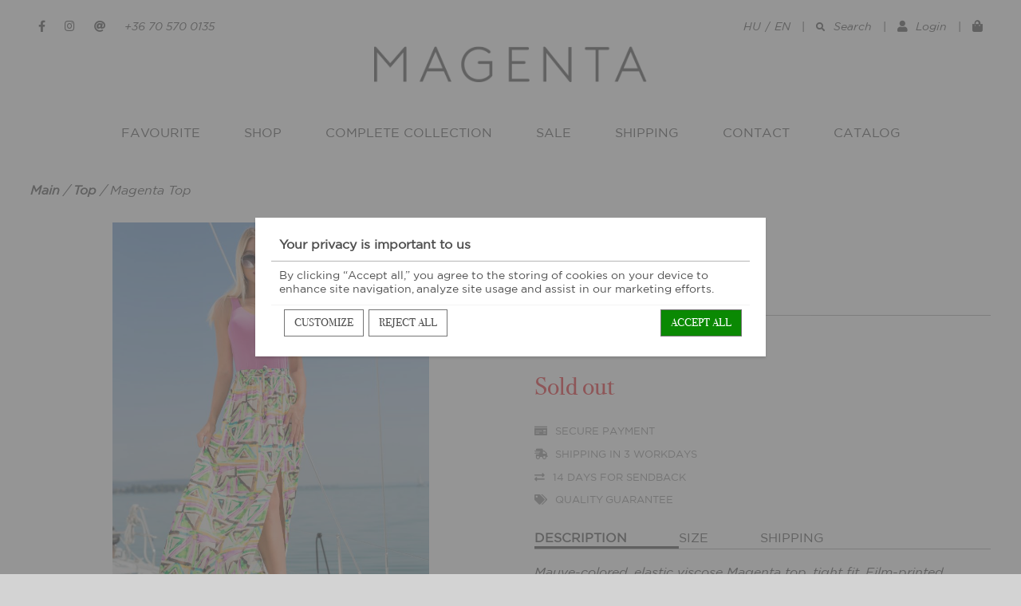

--- FILE ---
content_type: text/html; charset=UTF-8
request_url: https://magenta-webshop.hu/en-en/p/top/magenta-top-3805
body_size: 5373
content:
<!DOCTYPE html>
<html>
	<head>
		<!-- Global site tag (gtag.js) - Google Analytics -->
		<script async src="https://www.googletagmanager.com/gtag/js?id=UA-174139515-1"></script>
		<script>
  		window.dataLayer = window.dataLayer || [];
  		function gtag(){dataLayer.push(arguments);}
  		gtag('js', new Date());
  		gtag('config', 'UA-174139515-1');
  		gtag('config', 'AW-608214859');
		</script>
		
		<script async src="https://www.googletagmanager.com/gtag/js?id=G-X1BVDD6LP2"></script>
		<script>
			window.dataLayer = window.dataLayer || [];
			function gtag(){dataLayer.push(arguments);}
			gtag('consent', 'default', {
				'ad_user_data': 'denied',
				'ad_personalization': 'denied',
				'ad_storage': 'denied',
				'analytics_storage': 'denied',
				'wait_for_update': 500,
		  });
			gtag('js', new Date());
			gtag('config', 'G-X1BVDD6LP2');
		</script>
		
		<!-- Facebook Pixel Code -->
		<script>
			!function(f,b,e,v,n,t,s)
			{if(f.fbq)return;n=f.fbq=function(){n.callMethod?
			n.callMethod.apply(n,arguments):n.queue.push(arguments)};
			if(!f._fbq)f._fbq=n;n.push=n;n.loaded=!0;n.version='2.0';
			n.queue=[];t=b.createElement(e);t.async=!0;
			t.src=v;s=b.getElementsByTagName(e)[0];
			s.parentNode.insertBefore(t,s)}(window, document,'script',
			'https://connect.facebook.net/en_US/fbevents.js');
			fbq('init', '770282950301641');
			fbq('track', 'PageView');
		</script>
		<noscript><img height="1" width="1" style="display:none" src="https://www.facebook.com/tr?id=770282950301641&ev=PageView&noscript=1" /></noscript>
		<!-- End Facebook Pixel Code -->
		
		<script>
			!function (w, d, t) {
				w.TiktokAnalyticsObject=t;var ttq=w[t]=w[t]||[];ttq.methods=["page","track","identify","instances","debug","on","off","once","ready","alias","group","enableCookie","disableCookie"],ttq.setAndDefer=function(t,e){t[e]=function(){t.push([e].concat(Array.prototype.slice.call(arguments,0)))}};for(var i=0;i<ttq.methods.length;i++)ttq.setAndDefer(ttq,ttq.methods[i]);ttq.instance=function(t){for(var e=ttq._i[t]||[],n=0;n<ttq.methods.length;n++
				)ttq.setAndDefer(e,ttq.methods[n]);return e},ttq.load=function(e,n){var i="https://analytics.tiktok.com/i18n/pixel/events.js";ttq._i=ttq._i||{},ttq._i[e]=[],ttq._i[e]._u=i,ttq._t=ttq._t||{},ttq._t[e]=+new Date,ttq._o=ttq._o||{},ttq._o[e]=n||{};n=document.createElement("script");n.type="text/javascript",n.async=!0,n.src=i+"?sdkid="+e+"&lib="+t;e=document.getElementsByTagName("script")[0];e.parentNode.insertBefore(n,e)};
				ttq.load('CIN8BURC77U9SONO1LCG');
				ttq.page();
			}(window, document, 'ttq');
		</script>
		
		<script>
			(function(f, a, s, h, i, o, n) {f['GlamiTrackerObject'] = i;
				f[i]=f[i]||function(){(f[i].q=f[i].q||[]).push(arguments)};o=a.createElement(s),
				n=a.getElementsByTagName(s)[0];o.async=1;o.src=h;n.parentNode.insertBefore(o,n)
			})(window, document, 'script', '//glamipixel.com/js/compiled/pt.js', 'glami');
			glami(
				'create',
				'31723e5ee978b58ce387ad91b5bdabf8',
				'hu',
				{
					consent: 0,
				}
			);
			glami(
			'track',
				'PageView',
				{
					consent: 0,
				}
			);
		</script>
		<title>MAGENTA WEBSHOP</title>
		<meta http-equiv="Cache-Control" content="no-cache, max-age=0, must-revalidate, no-store">
		<meta http-equiv="Pragma" content="no-cache">
		<meta http-equiv="Expires" content="0">
		<meta name='Description' content='Merülj el a női divat világában, minden héten új kollekció. Válogass limitált darabszámú ruháink közül, akár 1 munkanapon belül szállítunk. akár ingyenesen. Magyar termék!'/>
		<meta http-equiv='Content-Type' content='text/html; charset=utf-8'/>
		<meta name='Copyright' content='Copyright mgnt.eu' />
		<meta http-equiv='Content-Language' content='hu' />
		<meta name='Robots' content='index,follow' />
		<meta name='Rating' content='general' />
		<meta name='Distribution' content='Global' />
		<meta name="viewport" content="width=device-width,  maximum-scale=1.0, user-scalable=yes"/>
		<link rel="apple-touch-icon" sizes="180x180" href="/apple-touch-icon.png">
		<link rel="icon" type="image/png" sizes="32x32" href="/favicon-32x32.png">
		<link rel="icon" type="image/png" sizes="16x16" href="/favicon-16x16.png">
		<link rel="manifest" href="/site.webmanifest">
		<link rel="stylesheet" href="/css/all.min.css">
		<link href="https://magenta-webshop.hu/en-en/p/top/magenta-top-3805" rel="canonical">
		<link media="all" type="text/css" href="/css/style.css?v=1763722576" rel="stylesheet">
		<script type='text/javascript' src='/js/common.js?v=1747991846'></script>
		<meta property="og:url" content="https://magenta-webshop.hu/"/>
		<meta property="og:type" content="website"/>
		<meta property="og:image" content="https://magenta-webshop.hu/image/magenta_ogimage.jpg"/>
		<meta property="og:title" content="Magenta Webshop"/>
		<meta property="og:description" content="Merülj el a női divat világában, minden héten új kollekció. Válogass limitált darabszámú ruháink közül, akár 1 munkanapon belül szállítunk. akár ingyenesen. Magyar termék!"/>
		<meta property="og:image:width" content="573"/>
		<meta property="og:image:height" content="300"/>
	</head>
	<body oncontextmenu="return false;">
		
		<div id="cookieBtn" class="cookieBtn hidden"><a href="javascript:consentPopup();"><i class="fas fa-cookie-bite"></i></a></div>
		<div class="wrapper"><header>
	<div class="content">
		<section class="headBar clearfix">
			<div class="leftSide">
				<a class="hamburger" href="javascript:chMMenu()"><i class="fas fa-bars" id="hamburger_mm"></i></a>
				<a href="/" class="mgnt_icon"><img src="/image/mgnt_icon_g.png" alt="" /></a>
				<a href="https://www.facebook.com/magenta.mgnt/" target="_blank" class='social'><i class="fab fa-facebook-f"></i></a>
				<a href="https://www.instagram.com/magentafashion/" target="_blank" class='social'><i class="fab fa-instagram"></i></a>
				<a href="mailto:mgntwebshop@gmail.com" class='social'><i class="fas fa-at"></i></a>
				<a href="tel:+36705700135" class="icon">+36 70 570 0135</a>
			</div>
			<div class="rightSide">
				<a href="javascript:chLang('hun')" class="langSel">HU</a>/<a href="javascript:chLang('eng')" class="langSel_right">EN</a>
				<span>|</span>
				<a href="javascript:searchPopup()" class="icon"><i class="fas fa-search"></i><span>Search</span></a>
				<span>|</span>
				<a href="javascript:profilePanel()" class="icon"><i class="fas fa-user"></i><span>
Login
				</span></a>
				<span>|</span>
				<a href="javascript:cartPanel()" class="icon carticon" id="cartIcon"><i class="fas fa-shopping-bag"></i><span id="cartNumHolder" class="cartnumHolder hidden">(<i id="cartNum">0</i>)</span></a>
			</div>
			<div class="loginHolder hidden" id="profileHolder">
				<div class="loginPanel">
					<div class="loginHead">Login</div>
					<input type="text" placeholder="E-mail address" id="li_e" />
					<input type="password" placeholder="Password" id="li_p" />
					<p><input type="checkbox" id="li_r" /><label for="li_r">Remember me</label></p>
					<a class="button" href="javascript:login('')">Login</a>
					<a href="javascript:pswReminder()">Forgot password</a>
					<a class="button" href="/en-en/registration/">Registration</a>
				</div>
			</div>
			<div class="cartHolder hidden" id="cartHolder">
				<div class="cartPanel">
					<div id="cartProducts" class="cartProducts hidden">
						<a href="/en-en/cart/" class="cartBtn">Go to checkout</a>
					</div>
					<div id="cartIsempty" class="cartIsempty ">
						Your cart is currently empty					</div>
				</div>
			</div>
		</section>
		<section class="logoHolder">
			<a href="/"><img src="/image/magenta_logo.png" alt="MAGENTA" /></a>
		</section>
	</div>
</header>
<div class="content">
	<section class="mainMenuHolder" id="mainMenu">
		<ul class="mainMenu" >
			<li><a href="/en-en/newthisweek/">Favourite</a></li>
			<li><a href="/en-en/shop/">SHOP</a></li>
			<li id="mmSub1"><a href="javascript:chMenu()">Complete collection</a>
				<ul>
					<div class="hoverHelper"></div>
					<li>
						<div>
							<ul>
								<li class="coll_header">Women's collection</li>
								<li><a href="/en-en/category/dress/">Dress</a></li>
								<li><a href="/en-en/category/t-shirt/">T-shirt</a></li>
								<li><a href="/en-en/category/blouse/">Blouse</a></li>
								<li><a href="/en-en/category/skirt/">Skirt</a></li>
								<li><a href="/en-en/category/overall/">Overall</a></li>
								<li><a href="/en-en/category/top/">Top</a></li>
								<li><a href="/en-en/category/coat/">Coat</a></li>
								<li><a href="/en-en/category/shirt/">Shirt</a></li>
								<li><a href="/en-en/category/pullover/">Pullover</a></li>
							</ul>
							<ul>
								<li class="coll_header coll_empty"></li>
								<li><a href="/en-en/category/sweater/">Sweater</a></li>
								<li><a href="/en-en/category/pants/">Pants</a></li>
								<li><a href="/en-en/category/jeans/">Jeans</a></li>
								<li><a href="/en-en/category/vest/">Vest</a></li>
								<li><a href="/en-en/category/jacket/">Jacket</a></li>
								<li><a href="/en-en/category/accessories/">Accessories</a></li>
								<li><a href="/en-en/category/gift-certificate/"> Gift certificate</a></li>
								<li><a href="/en-en/category/body/">Body</a></li>
							</ul>
							<ul>
								<li class="coll_header coll_empty"></li>
							</ul>
						</div>
					</li>
					<li>
						<div>
							<ul>
								<li class="coll_header">Type</li>
								<li><a href="/en-en/type/sporty/">Sporty</a></li>
								<li><a href="/en-en/type/elegant/">Elegant</a></li>
								<li><a href="/en-en/type/casual/">Casual</a></li>
								<li><a href="/en-en/type/event/">Event</a></li>
							</ul>
							<ul>
								<li class="coll_header coll_empty"></li>
								<li><a href="/en-en/type/spring/">Spring</a></li>
								<li><a href="/en-en/type/summer/">Summer</a></li>
								<li><a href="/en-en/type/autumn/">Autumn</a></li>
								<li><a href="/en-en/type/winter/">Winter</a></li>
							</ul>
							<ul>
								<li class="coll_header coll_empty"></li>
							</ul>
						</div>
					</li>
				</ul>
			</li>
			<li class=""><a href="/en-en/sale/">sale</a></li>
			<li><a href="/en-en/shipping/">Shipping</a></li>
			<li><a href="/en-en/contact/">Contact</a></li>
			<li><a href="https://mgnt.eu/catalog/">Catalog</a></li>
		</ul>
	</section>
</div><script type="text/javascript" src="/js/product.js?v=201025_1"></script>
<div class="content clearfix">
	<div class="breadcrumb">
		<a href="/">Main</a><span class="split"> / </span>
		<a href="/en-en/category/top/">Top</a><span class="split"> / </span>
		<span>Magenta Top</span>
	</div>
</div>
<div class="content clearfix">
	<div class="productLeft">
		<div class="productImageHolder">
			<div class="productBigImg">
				<a href="javascript:largeImage(0)"><div><img src="/image/product/3805/Magenta_2024_nyar_webshop_9het10_1410.jpg" alt="" class="productLargeImage"/></div></a>
			</div>
			<div class="productSmallImgHolder">
				<a href="javascript:largeImage(1)"><div><img src="/image/product/3805/Magenta_2024_nyar_webshop_9het_kozeliek13 (1)_6380.jpg" alt="" class="productLargeImage"/></div></a>
				<a href="javascript:largeImage(2)"><div><img src="/image/product/3805/Magenta_2024_nyar_webshop_influkepek_204_3253.jpg" alt="" class="productLargeImage"/></div></a>
			</div>
		</div>
	</div>
	<div class="productRight">
		<div class="productDetails">
			<h1>Magenta Top</h1>
			<h2>M102279  005-G</h2>
			<div class="productRating">
				<i class='far fa-heart'></i><i class='far fa-heart'></i><i class='far fa-heart'></i>			</div>
			<h3>
				<span class="discount">21 EUR</span>
				<span class="oldprice">41 EUR</span>
			</h3>
			<h3><span class="discount">Sold out</span></h3>
			<div class="prodIcons">
				<p><i class="fa fas fa-money-check"></i>Secure payment</p>
				<p><i class="fa fas fa-shipping-fast"></i>Shipping in 3 workdays</p>
				<p><i class="fa fas fa-exchange-alt"></i>14 days for sendback</p>
				<p><i class="fa fas fa-tags"></i>Quality guarantee</p>
			</div>
			<div class="prodDescHolder">
				<div class="tabHolder">
					<a href="javascript:chTab('desc');" class="tabButton active" id="tab_desc">Description</a>
					<a href="javascript:chTab('size');" class="tabButton" id="tab_size">Size</a>
					<a href="javascript:chTab('ship');" class="tabButton" id="tab_ship">Shipping</a>
				</div>
				<div id="desc_tab" class="productDesc">
Mauve-colored, elastic viscose Magenta top, tight fit. Film-printed Magenta branding on the back.<br />
<br />
Material composition:<br />
95% viscose<br />
5% elastane<br />
<br />
Premium quality<br />
Hungarian product<br />
<br />
2024 summer collection<br />
<br />
Washing instructions: Based on sewn-in label<br />
<br />
Model wears size xs.<br />
The model&#39;s height: 165 cm, bust: 86 cm				</div>
				<div id="size_tab" class="productDesc hidden">
				</div>
				<div id="ship_tab" class="productDesc hidden">
Transfer normally takes 1-3 weekdays with the GLS currier company.				
				</div>
			</div>
			<div class="productRating productRatingBox">
				<h3>Customer feedback</h3>
				<table>
					<tr>
						<td><i class='far fa-heart'></i><i class='far fa-heart'></i><i class='far fa-heart'></i></td>
						<td>0 Customer opinion</td>
						<td><a href='javascript:ratingPopup(3805)'>Write opinion</a></td>
					</tr>
				</table>
			</div>
		</div>
	</div>
</div>
		<div class="prodSimilarHolder content">
			<h2>More similar products</h2>
			<div class="prodGrid col4col2 clearfix">

				<figure class="prodListElem">
					<div class="productHolder">
						<a href="/en-en/p/t-shirt/magenta-top-4843">
							<div class="productImageListWrapper">
								<div class='discount'>-50%</div>								<img src="/image/product/4843/Magenta_2025_nyar_webshop_11het12_4935.jpg" alt="" class="orig-image"/>
							</div>
						</a>
						<h3><a href="/en-en/p/t-shirt/magenta-top-4843">Magenta Top</a></h3>
						<p class="prodPrice">
							<span class="discount">30 EUR</span>
							<span class="oldprice">60 EUR</span>
						</p>
					</div>
				</figure>

				<figure class="prodListElem">
					<div class="productHolder">
						<a href="/en-en/p/t-shirt/magenta-top-4838">
							<div class="productImageListWrapper">
								<div class='discount'>-50%</div>								<img src="/image/product/4838/Magenta_2025_nyar_webshop_11het3_6966.jpg" alt="" class="orig-image"/>
							</div>
						</a>
						<h3><a href="/en-en/p/t-shirt/magenta-top-4838">Magenta Top</a></h3>
						<p class="prodPrice">
							<span class="discount">31 EUR</span>
							<span class="oldprice">62 EUR</span>
						</p>
					</div>
				</figure>

				<figure class="prodListElem">
					<div class="productHolder">
						<a href="/en-en/p/top/magenta-top-5483">
							<div class="productImageListWrapper">
								<div class='discount'>-30%</div>								<img src="/image/product/5483/Magenta_2025_tel_webshop_6het_vegyes36_6224.jpg" alt="" class="orig-image"/>
							</div>
						</a>
						<h3><a href="/en-en/p/top/magenta-top-5483">Magenta Top</a></h3>
						<p class="prodPrice">
							<span class="discount">22 EUR</span>
							<span class="oldprice">31 EUR</span>
						</p>
					</div>
				</figure>

				<figure class="prodListElem">
					<div class="productHolder">
						<a href="/en-en/p/top/magenta-top-4731">
							<div class="productImageListWrapper">
								<div class='discount'>-50%</div>								<img src="/image/product/4731/Magenta_2025_nyar_webshop_6het9_9644.jpg" alt="" class="orig-image"/>
							</div>
						</a>
						<h3><a href="/en-en/p/top/magenta-top-4731">Magenta Top</a></h3>
						<p class="prodPrice">
							<span class="discount">21 EUR</span>
							<span class="oldprice">42 EUR</span>
						</p>
					</div>
				</figure>
			</div>
		</div>
<!-- Facebook Pixel Code -->
<script>
	fbq('track', 'ViewContent', {
  	content_name: 'Magenta Top',
  	content_ids: ['3805'],
  	content_type: 'product',
  	value: 8250,
  	currency: 'HUF'
 });
</script>
<!-- End Facebook Pixel Code -->

<script>
	gtag('event','view_item', {
		'currency': 'HUF',
  	'value': 8250,
  	'items': [
    {
      'item_id': '3805',
      'item_name': 'Magenta Top',
      'affiliation': 'Magenta Webshop',
      'index': 0,
      'item_brand': 'MAGENTA',
      'item_category': 'Top',
      'price': 8250,
      'quantity': 1
    }]
	});
</script>
<script>
	glami(
		'track',
		'ViewContent',
		{
			consent: 0,
			content_type: 'product',
			item_ids: []		}
	);
</script>
<footer>
	<div class="content">
		<h2>Sign up for our newsletter!</h2>
		<div class="nl_row"><input type="text" id="newsletter_subscribe" class="nl_email" placeholder="E-mail address"/></div>
		<div class="nl_row"><input type="button" class="nl_button" value="Subscribe" onclick="javascript:subscribe()"/></div>
		<section class="contact">
			<div class="nl_row">
				<a href="/"><img src="/image/magenta_logo.png" alt="MAGENTA" /></a>
				<span></span>
				<a href="https://www.facebook.com/magenta.mgnt/" target="_blank"><i class="fab fa-facebook-f"></i></a>
				<a href="https://www.instagram.com/magentafashion/" target="_blank"><i class="fab fa-instagram"></i></a>
				<a href="mailto:mgntwebshop@gmail.com"><i class="fas fa-at"></i></a>
				<a href="tel:+36705700135">+36 70 570 0135</a>
			</div>
		</section>
		<section class="footerMenu">
			<div class="nl_row">
				<a href="javascript:loadPopup('aboutus');">About Us</a>
				<a href="/en-en/sizetable/">Chartsize</a>
				<a href="javascript:loadPopup('shipping');">Shipping conditions</a>
				<a href="javascript:loadPopup('faq');">FAQ</a>
				<a href="/en-en/tac/">T&C</a>
				<a href="javascript:loadPopup('datastmt');">Privacy Statement</a>
				<a href="javascript:loadPopup('customer');">Customer service</a>
			</div>
		</section>
		<section class="footerMenu">
			<a href="https://simplepartner.hu/PaymentService/Payment_information.pdf" target="_blank"><img src="/image/simplepay_v3.png" style="max-width:90%;" title="SimplePay -Online credit card payment" alt="SimplePay customer information"></a>
			<div class="nl_row"></div>
		</section>
		<section class="footerCopy">
			<span>&copy; 2020 Magenta All rights reserved</span>
		</section>
	</div>
</footer>		</div>
		<div id='popup_container'></div>
	</body>
</html>

--- FILE ---
content_type: text/html; charset=UTF-8
request_url: https://magenta-webshop.hu/ajax/common_ajax.php
body_size: 292
content:
{"head":"Your privacy is important to us","headclose":false,"message":"By clicking “Accept all,” you agree to the storing of cookies on your device to enhance site navigation, analyze site usage and assist in our marketing efforts.","messagewrap":true,"button":[{"value":"Customize","class":"consentCustomBtn","action":"setupConsent()"},{"value":"Reject all","class":"consentCustomBtn","action":"consentRejectAll()"},{"value":"Accept all","class":"consentAcceptBtn","action":"consentAcceptAll()"}]}

--- FILE ---
content_type: text/css
request_url: https://magenta-webshop.hu/css/style.css?v=1763722576
body_size: 10123
content:
* {
	box-sizing: border-box;
}

@font-face {
    font-family: 'Gotham';
    src: url('../fonts/Gotham-Medium.eot');
    src: url('../fonts/Gotham-Medium.eot?#iefix') format('embedded-opentype'),
        url('../fonts/Gotham-Medium.woff2') format('woff2'),
        url('../fonts/Gotham-Medium.woff') format('woff'),
        url('../fonts/Gotham-Medium.ttf') format('truetype'),
        url('../fonts/Gotham-Medium.svg#Gotham-Medium') format('svg');
    font-weight: 500;
    font-style: normal;
}

@font-face {
    font-family: 'Gotham Extra';
    src: url('../fonts/Gotham-ExtraLightItalic.eot');
    src: url('../fonts/Gotham-ExtraLightItalic.eot?#iefix') format('embedded-opentype'),
        url('../fonts/Gotham-ExtraLightItalic.woff2') format('woff2'),
        url('../fonts/Gotham-ExtraLightItalic.woff') format('woff'),
        url('../fonts/Gotham-ExtraLightItalic.ttf') format('truetype'),
        url('../fonts/Gotham-ExtraLightItalic.svg#Gotham-ExtraLightItalic') format('svg');
    font-weight: 200;
    font-style: italic;
}

@font-face {
    font-family: 'Gotham';
    src: url('../fonts/Gotham-Light.eot');
    src: url('../fonts/Gotham-Light.eot?#iefix') format('embedded-opentype'),
        url('../fonts/Gotham-Light.woff2') format('woff2'),
        url('../fonts/Gotham-Light.woff') format('woff'),
        url('../fonts/Gotham-Light.ttf') format('truetype'),
        url('../fonts/Gotham-Light.svg#Gotham-Light') format('svg');
    font-weight: 300;
    font-style: normal;
}

@font-face {
    font-family: 'Gotham';
    src: url('../fonts/Gotham-MediumItalic.eot');
    src: url('../fonts/Gotham-MediumItalic.eot?#iefix') format('embedded-opentype'),
        url('../fonts/Gotham-MediumItalic.woff2') format('woff2'),
        url('../fonts/Gotham-MediumItalic.woff') format('woff'),
        url('../fonts/Gotham-MediumItalic.ttf') format('truetype'),
        url('../fonts/Gotham-MediumItalic.svg#Gotham-MediumItalic') format('svg');
    font-weight: 500;
    font-style: italic;
}

@font-face {
    font-family: 'Gotham';
    src: url('../fonts/Gotham-Thin.eot');
    src: url('../fonts/Gotham-Thin.eot?#iefix') format('embedded-opentype'),
        url('../fonts/Gotham-Thin.woff2') format('woff2'),
        url('../fonts/Gotham-Thin.woff') format('woff'),
        url('../fonts/Gotham-Thin.ttf') format('truetype'),
        url('../fonts/Gotham-Thin.svg#Gotham-Thin') format('svg');
    font-weight: 100;
    font-style: normal;
}

@font-face {
    font-family: 'Gotham';
    src: url('../fonts/Gotham-Bold.eot');
    src: url('../fonts/Gotham-Bold.eot?#iefix') format('embedded-opentype'),
        url('../fonts/Gotham-Bold.woff2') format('woff2'),
        url('../fonts/Gotham-Bold.woff') format('woff'),
        url('../fonts/Gotham-Bold.ttf') format('truetype'),
        url('../fonts/Gotham-Bold.svg#Gotham-Bold') format('svg');
    font-weight: bold;
    font-style: normal;
}

@font-face {
    font-family: 'Gotham Book';
    src: url('../fonts/../fonts/Gotham-BookItalic.eot');
    src: url('../fonts/Gotham-BookItalic.eot?#iefix') format('embedded-opentype'),
        url('../fonts/Gotham-BookItalic.woff2') format('woff2'),
        url('../fonts/Gotham-BookItalic.woff') format('woff'),
        url('../fonts/Gotham-BookItalic.ttf') format('truetype'),
        url('../fonts/Gotham-BookItalic.svg#Gotham-BookItalic') format('svg');
    font-weight: normal;
    font-style: italic;
}

@font-face {
    font-family: 'Gotham Book';
    src: url('../fonts/Gotham-Book.eot');
    src: url('../fonts/Gotham-Book.eot?#iefix') format('embedded-opentype'),
        url('../fonts/Gotham-Book.woff2') format('woff2'),
        url('../fonts/Gotham-Book.woff') format('woff'),
        url('../fonts/Gotham-Book.ttf') format('truetype'),
        url('../fonts/Gotham-Book.svg#Gotham-Book') format('svg');
    font-weight: normal;
    font-style: normal;
}

@font-face {
    font-family: 'Gotham';
    src: url('../fonts/Gotham-Medium_1.eot');
    src: url('../fonts/Gotham-Medium_1.eot?#iefix') format('embedded-opentype'),
        url('../fonts/Gotham-Medium_1.woff2') format('woff2'),
        url('../fonts/Gotham-Medium_1.woff') format('woff'),
        url('../fonts/Gotham-Medium_1.ttf') format('truetype'),
        url('../fonts/Gotham-Medium_1.svg#Gotham-Medium') format('svg');
    font-weight: 500;
    font-style: normal;
}

@font-face {
    font-family: 'Gotham Ultra';
    src: url('../fonts/Gotham-UltraItalic.eot');
    src: url('../fonts/Gotham-UltraItalic.eot?#iefix') format('embedded-opentype'),
        url('../fonts/Gotham-UltraItalic.woff2') format('woff2'),
        url('../fonts/Gotham-UltraItalic.woff') format('woff'),
        url('../fonts/Gotham-UltraItalic.ttf') format('truetype'),
        url('../fonts/Gotham-UltraItalic.svg#Gotham-UltraItalic') format('svg');
    font-weight: 500;
    font-style: italic;
}

@font-face {
    font-family: 'Gotham';
    src: url('../fonts/Gotham-BlackItalic.eot');
    src: url('../fonts/Gotham-BlackItalic.eot?#iefix') format('embedded-opentype'),
        url('../fonts/Gotham-BlackItalic.woff2') format('woff2'),
        url('../fonts/Gotham-BlackItalic.woff') format('woff'),
        url('../fonts/Gotham-BlackItalic.ttf') format('truetype'),
        url('../fonts/Gotham-BlackItalic.svg#Gotham-BlackItalic') format('svg');
    font-weight: 500;
    font-style: italic;
}

@font-face {
    font-family: 'Gotham Ultra';
    src: url('../fonts/Gotham-Ultra.eot');
    src: url('../fonts/Gotham-Ultra.eot?#iefix') format('embedded-opentype'),
        url('../fonts/Gotham-Ultra.woff2') format('woff2'),
        url('../fonts/Gotham-Ultra.woff') format('woff'),
        url('../fonts/Gotham-Ultra.ttf') format('truetype'),
        url('../fonts/Gotham-Ultra.svg#Gotham-Ultra') format('svg');
    font-weight: 500;
    font-style: normal;
}

@font-face {
    font-family: 'Gotham Extra';
    src: url('../fonts/Gotham-ExtraLight.eot');
    src: url('../fonts/Gotham-ExtraLight.eot?#iefix') format('embedded-opentype'),
        url('../fonts/Gotham-ExtraLight.woff2') format('woff2'),
        url('../fonts/Gotham-ExtraLight.woff') format('woff'),
        url('../fonts/Gotham-ExtraLight.ttf') format('truetype'),
        url('../fonts/Gotham-ExtraLight.svg#Gotham-ExtraLight') format('svg');
    font-weight: 200;
    font-style: normal;
}

@font-face {
    font-family: 'Gotham';
    src: url('../fonts/Gotham-BoldItalic.eot');
    src: url('../fonts/Gotham-BoldItalic.eot?#iefix') format('embedded-opentype'),
        url('../fonts/Gotham-BoldItalic.woff2') format('woff2'),
        url('../fonts/Gotham-BoldItalic.woff') format('woff'),
        url('../fonts/Gotham-BoldItalic.ttf') format('truetype'),
        url('../fonts/Gotham-BoldItalic.svg#Gotham-BoldItalic') format('svg');
    font-weight: bold;
    font-style: italic;
}

@font-face {
    font-family: 'Gotham';
    src: url('../fonts/Gotham-ThinItalic.eot');
    src: url('../fonts/Gotham-ThinItalic.eot?#iefix') format('embedded-opentype'),
        url('../fonts/Gotham-ThinItalic.woff2') format('woff2'),
        url('../fonts/Gotham-ThinItalic.woff') format('woff'),
        url('../fonts/Gotham-ThinItalic.ttf') format('truetype'),
        url('../fonts/Gotham-ThinItalic.svg#Gotham-ThinItalic') format('svg');
    font-weight: 100;
    font-style: italic;
}

@font-face {
    font-family: 'Gotham';
    src: url('../fonts/Gotham-LightItalic.eot');
    src: url('../fonts/Gotham-LightItalic.eot?#iefix') format('embedded-opentype'),
        url('../fonts/Gotham-LightItalic.woff2') format('woff2'),
        url('../fonts/Gotham-LightItalic.woff') format('woff'),
        url('../fonts/Gotham-LightItalic.ttf') format('truetype'),
        url('../fonts/Gotham-LightItalic.svg#Gotham-LightItalic') format('svg');
    font-weight: 300;
    font-style: italic;
}

@font-face {
    font-family: 'Gotham';
    src: url('../fonts/Gotham-Black.eot');
    src: url('../fonts/Gotham-Black.eot?#iefix') format('embedded-opentype'),
        url('../fonts/Gotham-Black.woff2') format('woff2'),
        url('../fonts/Gotham-Black.woff') format('woff'),
        url('../fonts/Gotham-Black.ttf') format('truetype'),
        url('../fonts/Gotham-Black.svg#Gotham-Black') format('svg');
    font-weight: 500;
    font-style: normal;
}

@font-face {
    font-family: 'Bodoni Std';
    src: url('../fonts/BodoniSvtyTwoITCTT-BookIta.eot');
    src: url('../fonts/BodoniSvtyTwoITCTT-BookIta.eot?#iefix') format('embedded-opentype'),
        url('../fonts/BodoniSvtyTwoITCTT-BookIta.woff2') format('woff2'),
        url('../fonts/BodoniSvtyTwoITCTT-BookIta.woff') format('woff'),
        url('../fonts/BodoniSvtyTwoITCTT-BookIta.ttf') format('truetype'),
        url('../fonts/BodoniSvtyTwoITCTT-BookIta.svg#BodoniSvtyTwoITCTT-BookIta') format('svg');
    font-weight: normal;
    font-style: italic;
    font-display: swap;
}

@font-face {
    font-family: 'Bodoni Std';
    src: url('../fonts/BodoniSvtyTwoITCTT-Bold.eot');
    src: url('../fonts/BodoniSvtyTwoITCTT-Bold.eot?#iefix') format('embedded-opentype'),
        url('../fonts/BodoniSvtyTwoITCTT-Bold.woff2') format('woff2'),
        url('../fonts/BodoniSvtyTwoITCTT-Bold.woff') format('woff'),
        url('../fonts/BodoniSvtyTwoITCTT-Bold.ttf') format('truetype'),
        url('../fonts/BodoniSvtyTwoITCTT-Bold.svg#BodoniSvtyTwoITCTT-Bold') format('svg');
    font-weight: bold;
    font-style: normal;
    font-display: swap;
}

@font-face {
    font-family: 'Bodoni Std';
    src: url('../fonts/BodoniSvtyTwoITCTT-Book.eot');
    src: url('../fonts/BodoniSvtyTwoITCTT-Book.eot?#iefix') format('embedded-opentype'),
        url('../fonts/BodoniSvtyTwoITCTT-Book.woff2') format('woff2'),
        url('../fonts/BodoniSvtyTwoITCTT-Book.woff') format('woff'),
        url('../fonts/BodoniSvtyTwoITCTT-Book.ttf') format('truetype'),
        url('../fonts/BodoniSvtyTwoITCTT-Book.svg#BodoniSvtyTwoITCTT-Book') format('svg');
    font-weight: normal;
    font-style: normal;
    font-display: swap;
}

/*html {
  --scrollbarBG: #CFD8DC;
  --thumbBG: #90A4AE;
}
body::-webkit-scrollbar {
  width: 11px;
}
body {
  scrollbar-width: thin;
  scrollbar-color: var(--thumbBG) var(--scrollbarBG);
}
body::-webkit-scrollbar-track {
  background: var(--scrollbarBG);
}
body::-webkit-scrollbar-thumb {
  background-color: var(--thumbBG) ;
  border-radius: 6px;
  border: 3px solid var(--scrollbarBG);
}
*/

html {
  background: lightgrey;
  //overflow: hidden;
}
body {
  //min-height: 100vh;
  background:#ffffff;
  color:#505050;
  //overflow-y: auto;
  width:100%;
  margin: 0 auto;
  //font-size: 1.1em;
  font-size: 16px;
  font-family: "Gotham Book", serif;
}

.clearfix:before,
.clearfix:after {
	content:"";
	display: table;
}
.clearfix:after {
	clear:both;
}
.clearfix {
	zoom:1;
}

#shipmode_pack_div.hidden {
	display:none;
}
#shipmode_mplpack_div.hidden {
	display:none;
}

.wrapper {
	max-width:1920px;
	margin:0px auto;
}

.content {
	max-width:1920px;
	width:94%;
	margin:0px auto;
	position:relative;
}

img {
	display:inline-block;
}

.cbContainer {
	display: inline-block;
  position: relative;
  padding-right: 35px;
  margin-bottom: 12px;
  cursor: pointer;
  -webkit-user-select: none;
  -moz-user-select: none;
  -ms-user-select: none;
  user-select: none;
}

.cbContainer.aleft {
	padding-left: 35px;
}

.cbContainer.aleft.nopad {
	padding-left: 0px;
}

.cbContainer input {
  position: absolute;
  opacity: 0;
  cursor: pointer;
  height: 0;
  width: 0;
}

.cbContainer .checkmark {
  position: absolute;
  top: 0;
  right: 0;
  height: 20px;
  width: 20px;
  background-color: #ffffff;
  border:1px solid #d2d6de;
}

.cbContainer.aleft .checkmark {
	left: 0;
}

.cbContainer:hover input ~ .checkmark {
  background-color: #ccc;
}

.cbContainer input:checked ~ .checkmark {
  background-color: #367fa9;
  border:1px solid #367fa9;
}

.cbContainer input:checked:hover ~ .checkmark {
	background-color: #ccc;
	border:1px solid #ccc;
}

.cbContainer .checkmark:after {
  content: "";
  position: absolute;
  display: none;
}

.cbContainer input:checked ~ .checkmark:after {
  display: block;
}

.cbContainer .checkmark:after {
  left: 5px;
  top: 1px;
  width: 5px;
  height: 10px;
  border: solid white;
  border-width: 0 3px 3px 0;
  -webkit-transform: rotate(45deg);
  -ms-transform: rotate(45deg);
  transform: rotate(45deg);
}


.select-css {
	display: inline-block;
	font-size: 12px;
	font-family: sans-serif;
	font-weight: 700;
	color: #444;
	line-height: 1.3;
	padding: .6em 1.4em .5em .8em;
	max-width: 100%; 
	box-sizing: border-box;
	margin: 0;
	border: 1px solid #aaa;
	//box-shadow: 0 1px 0 1px rgba(0,0,0,.04);
	//border-radius: .5em;
	-moz-appearance: none;
	-webkit-appearance: none;
	appearance: none;
	background-color: #fff;
	background-image: url('data:image/svg+xml;charset=US-ASCII,%3Csvg%20xmlns%3D%22http%3A%2F%2Fwww.w3.org%2F2000%2Fsvg%22%20width%3D%22292.4%22%20height%3D%22292.4%22%3E%3Cpath%20fill%3D%22%23505050%22%20d%3D%22M287%2069.4a17.6%2017.6%200%200%200-13-5.4H18.4c-5%200-9.3%201.8-12.9%205.4A17.6%2017.6%200%200%200%200%2082.2c0%205%201.8%209.3%205.4%2012.9l128%20127.9c3.6%203.6%207.8%205.4%2012.8%205.4s9.2-1.8%2012.8-5.4L287%2095c3.5-3.5%205.4-7.8%205.4-12.8%200-5-1.9-9.2-5.5-12.8z%22%2F%3E%3C%2Fsvg%3E'),
		linear-gradient(to bottom, #ffffff 0%,#e5e5e5 100%);
	background-repeat: no-repeat, repeat;
	background-position: right .7em top 50%, 0 0;
	background-size: .65em auto, 100%;
}
.select-css::-ms-expand {
	display: none;
}
.select-css:hover {
	border-color: #888;
}
.select-css:focus {
	border-color: #aaa;
	box-shadow: 0 0 1px 3px rgba(59, 153, 252, .7);
	box-shadow: 0 0 0 3px -moz-mac-focusring;
	color: #222; 
	outline: none;
}
.select-css option {
	font-weight:normal;
}


header {
	background:#ffffff;
	position:relative;
	z-index:10;
}

.headBar {
	padding-top:25px;
	padding-bottom:15px;
	font-size:1em;
}

.headBar .leftSide {
	float:left;
}

.headBar .rightSide {
	float:right;
}

.headBar a,
.headBar a:visited,
.headBar a:link {
	color:#505050;
	padding:3px 5px;
	margin:0px 5px;
	text-decoration:none;
	font-style:italic;
}

.headBar a.langSel {
	margin:0px;
}

.headBar a.langSel_right {
	margin:0px 5px 0px 0px;
}

.headBar a .fa-search {
	font-size:0.8em;
}

.headBar a span {
	display:inline-block;
	padding-left:10px;
}

.headBar .loginHolder.hidden {
	display:none;
}

.headBar .loginHolder {
	position:relative;
	display:block;
}

.headBar .loginPanel {
	position:absolute;
	top:30px;
	right:0px;
	background:#ffffff;
	padding:30px 25px;
	width:298px;
	border:1px solid #f0f0f0;
	text-align:center;
}

.headBar .loginPanel .loginHead {
	text-transform:uppercase;
	font-size:0.9em;
	margin-bottom:15px;
	text-align:left;
}

.headBar .loginPanel input[type="text"],
.headBar .loginPanel input[type="password"] {
	border:1px solid #ffffff;
	border-bottom:1px solid #c0c0c0;
	height:35px;
	margin:5px 0px;
	width:100%;
	outline: none;
	font-size:0.9em;
}

.headBar .loginPanel a.button {
	height:35px;
	border:1px solid #757575;
	outline: none;
	width:100%;
	background:#ffffff;
	text-transform:uppercase;
	cursor:pointer;
	font-size:1em;
	color:#757575;
	margin:20px 0px 0px 0px;
	text-align:center;
	font-style:normal;
	line-height:35px;
	vertical-align:middle;
	font-weight:bold;
	padding:0px;
}

.headBar .loginPanel a.button:hover {
	background:#dcdcdc;
	color:#505050;
}

.headBar .loginPanel a {
	display:inline-block;
	margin-top:15px;
}

.headBar .loginPanel .profileLink {
	text-align:left;
}

.headBar .loginPanel .profileLink {
	margin-bottom:10px;
}

.headBar .loginPanel .profileLink a {
	margin:0px;
}

.headBar .cartHolder.hidden,
.headBar .cartHolder .hidden {
	display:none;
}

.headBar .cartHolder {
	position:relative;
	display:block;
}

.headBar .cartPanel {
	position:absolute;
	top:30px;
	right:0px;
	background:#ffffff;
	padding:30px 25px;
	width:350px;
	border:1px solid #f0f0f0;
	text-align:center;
}

.cartProdRow {
	margin-bottom:10px;
}

.cartProdRow .cartImageHolder {
	width:50%;
	float:left;
}

.cartProdRow .cartImageHolder a {
	margin:0px;
	padding:0px;
	display:inline-block;
	text-align:left;
}

.cartProdRow .cartImageHolder img {
	width:80%;
}

.cartProdRow .cartTextHolder {
	width:50%;
	float:left;
}

.cartProdRow .cartTextHolder {
	font-family:"Bodoni Std";
	text-align:left;
}

.cartProdRow .cartTextHolder p {
	margin:0px;
	text-transform:uppercase;
	padding-bottom:20px;
	border-bottom:1px solid #b4b4b4;
}

.cartProdRow .cartTextHolder .cartPrice {
	padding-top:20px;
}

.cartProdRow .cartTextHolder .cartPrice span {
	font-size:1.2em;
	display:block;
}

.cartProdRow .cartTextHolder .cartPrice span.oldprice {
	color: #bebebe;
	text-decoration: line-through;
	font-size: 0.9em;
}

.cartProdRow .cartTextHolder .cartPrice span.discount {
	color:#E72D34;
}

.cartProdRow .cartTextHolder .cartQty {
	color: #b4b4b4;
	font-size:0.9em;
}

.cartProducts a.cartBtn {
	width: 100%;
	height: 50px;
	line-height: 50px;
	display: inline-block;
	border: 1px solid #e4e4e4;
	background: #f2f2f2;
	cursor: pointer;
	font-size: 1.5rem;
	text-decoration: none;
	text-align: center;
	color: #505050;
	font-family: "Bodoni Std";
	text-transform: uppercase;
	font-style:normal;
}

.cartProducts a.cartBtn:hover {
	background: #1e1e1e;
	color: #ffffff;
}

.cartPageProducts {
	width:60%;
	float:left;
}

.cartPageSummary {
	width:38%;
	float:right;
}

.cartPageProducts .cartProdRow {
	margin-bottom:40px;
}

.cartPageProducts .cartImageHolder {
	width:30%;
}

.cartPageProducts .cartTextHolder {
	width:65%;
}

.cartPageProducts .cartQtyRow {
	padding-top:20px;
}

.cartPageProducts .prodToCartHolder {
	width:100%;
}

.cartPageProducts .prodToCartHolder span.error {
	color:#ff017d;
	font-size:1rem;
	font-family: "Gotham Book", serif;
	font-weight:bold;
	display:block;
}

.cartQtyRow .prodQuantity span {
	font-weight:bold;
	display:block;
	margin:20px 0px 10px 0px;
	font-size:1rem;	
	font-family: "Gotham Book", serif;
}

.cartPageSummary {
	font-family: "Bodoni Std";
}

.cartPageSummary h2 {
	margin:0px;
	text-transform:uppercase;
	font-weight:normal;
	border-bottom:1px solid #b4b4b4;
	padding-bottom:20px;
}

.cartPageSummary h3 {
	font-weight:normal;
	font-size:2em;
	margin:30px 0px;
}

.cartPageSummary .darkBtn,
.cartPageSummary .lightBtn {
	width:50%;
	display:inline-block;
}

.headBar .mgnt_icon {
	display:none;
}

.headBar .mgnt_icon img {
	height:30px;
}

.headBar .cartnumHolder,
.headBar .carticon.active {
	color:#ff017d;
}

.headBar .cartnumHolder.hidden {
	display:none;
}

.logoHolder {
	text-align:center;
	margin-bottom:55px;
}

.mainMenuHolder {
	text-align:center;
	margin-bottom:12px;
}

.hamburger {
	height:30px;
	width:30px;
	color:#505050;
	text-align:center;
	line-height:30px;
	display:none;
}

.mainMenu,
.mainMenu ul {
	padding:0px;
	margin:0px;
	list-style:none;
	display:inline-block;
}

.mainMenu a,
.mainMenu a:link,
.mainMenu a:visited {
	text-decoration:none;
	color:#505050;
	display:inline-block;
}

.mainMenu > li > a {
	text-transform:uppercase;
}

.mainMenu > li > a {
	line-height:35px;
	
}

.mainMenu > li > a:before,
.mainMenu > li > a:after {
	content:" ";
	height:2px;
	width:0%;
	left:50%;
	position:relative;
	background:#ffffff;
	display:block;
	-webkit-transition: color 0.3s ease 0s, width 0.3s ease 0s, left 0.3s ease 0s;
	transition: color 0.3s ease 0s, width 0.3s ease 0s, left 0.3s ease 0s;
}

.mainMenu a:hover:before,
.mainMenu a:hover:after,
.mainMenu li.active a:before,
.mainMenu li.active a:after {
	left:0%;
	background:#505050;
	width:100%;
}

.mainMenu li {
	display:inline-block;
	position:relative;
}

.mainMenu > li {
	margin:0px 25px;
	font-size:1.25em;
}

.mainMenu li > ul {
	position:absolute;
	display:none;
	flex-direction: row;
	left:-15px;
	padding:10px 20px 20px 20px;
	background: #ffffff;
	box-shadow: 0 0 12px 0 rgba(0,0,0,.2);
	top:50px;
	text-align:left;
}

.mainMenu li:hover > ul,
.mainMenu li.active > ul {
	display: flex;
	z-index:5;
}

.mainMenu li:hover > ul .hoverHelper,
.mainMenu li.active > ul .hoverHelper {
	position:absolute;
	height:20px;
	top:-15px;
	width:100%;
	left:0px;
}

.mainMenu li.active a:before,
.mainMenu li.active a:after {
	background:#CBCBCB;
}

.mainMenu li.active > a {
	color:#CBCBCB;
}

.mainMenu li > ul:before {
	display:block;
	width:10px;
	height:10px;
	content:" ";
	background:#ffffff;
	position:absolute;
	top:-5px;
	left:20px;
	transform:rotate(45deg);
}

.mainMenu li ul li div {
	display: flex;
	flex-direction: row;
	padding:0px 20px;
}

.mainMenu li ul li div ul {
	padding:0px 10px 0px 0px;
}

.mainMenu li ul li div ul li {
	white-space:nowrap;
	line-height:20px;
	display:block;
	font-size:0.65em;
}

.mainMenu li ul li div ul li.coll_header {
	font-weight:bold;
	text-transform:uppercase;
	line-height:50px;
}

.mainMenu li ul li div ul li a {
	font-style:italic;
	line-height:24px;
	display:block;
	color:#505050;
}

.mainMenu li ul li div ul li a:hover {
	text-decoration:underline;
}

.mainMenu li ul li div ul li.coll_header.coll_empty {
	height:50px;
}

footer {
	padding-top:80px;
	padding-bottom:80px;
	text-align:center;
}

footer h2 {
	font-size:1.8em;
	margin:0px 0px 35px 0px;
	padding:0px;
	text-align:center;
	font-family: "Bodoni Std";
	font-weight:normal;
	text-transform:uppercase;
}

footer .nl_row {
	margin-bottom:30px;
}

footer input {
	width:90%;
	max-width:770px;
	display:inline-block;
	height:40px;
	font-size:0.9em;
	color:#505050;
}

footer input[type="text"] {
	border:1px solid #ffffff;
	border-bottom:1px solid #505050;
	text-align:center;
	font-style:italic;
}

footer input[type="text"]:focus{
	outline: none;
}

footer input[type="text"]::placeholder {
	color: #505050;
	opacity: 1;
}

footer input[type="text"]:-ms-input-placeholder {
	color: #505050;
}

footer input[type="text"]::-ms-input-placeholder {
	color: #505050;
}

footer input[type="button"] {
	max-width:450px;
	border:1px solid #505050;
	cursor:pointer;
	background:#ffffff;
	text-transform:uppercase;
}

footer input[type="button"]:hover {
	background:#505050;
	color:#ffffff;
}

footer .nl_row img {
	height:20px;
	vertical-align:text-bottom;
}

footer .contact {
	line-height:25px;
}

footer .contact a {
	line-height:25px;
	display:inline-block;
	vertical-align:text-bottom;
	margin-right:20px;
	color:#505050;
	text-decoration:none;
}

footer .contact span {
	width:1px;
	display:inline-block;
	background:#505050;
	height:20px;
	margin-right:20px;
}

footer .footerMenu a {
	color:#505050;
	text-transform:uppercase;
	margin:0px 10px;
	text-decoration:none;
	font-family: "Gotham Book";
	font-size:0.9em;
}

footer .footerCopy span,
footer .footerCopy a {
	font-style:italic;
}

footer .footerCopy a {
	color:#505050;
	margin:0px 5px;
	text-decoration:none;
}


.toprow {
	padding:5px 0px;
	text-align:center;
	line-height:12px;
	font-size:10px;
	color:#ffffff;
}

.toprow a {
	text-decoration:none;
	color:#ffffff;
}

.toprow .toprowText:nth-child(1) {
	font-size:12px;
	text-transform:uppercase;
}

.toprow .toprowText:nth-child(2) {
	padding-top:5px;
}


.sliderHolder {
	width:100%;
	position:relative;
	height:33vw;
	max-height:615px;
}

.sliderSideBtn {
	position:absolute;
	top:50%;;
	transform:translateY(-50%);
	color:#505050;
  border:1px solid #505050;
  width:30px;
  text-align:center;
  height:30px;
  line-height:30px;
  display:inline-block;
  font-size:30px;
  background:rgba(255,255,255,0.5);
}

.sliderSideBtnPrev {
	left:0px;
}

.sliderSideBtnNext {
	right:0px;
}

.sliderBtnHolder {
	background:#e6e6e6;
	height:50px;
	text-align:center;
	line-height:40px;
}

.sliderBtnHolder.whiteBg {
	background:#ffffff;
}

.sliderBtn {
	display:inline-block;
	height:4px;
	width:4vw;
	background-color:#505050;
	margin:0px 10px;
	-webkit-transition: background-color 0.3s ease 0s;
	transition: background-color 0.3s ease 0s;
}

.sliderBtn.active {
	background-color:#cccccc;
}

.sliderHolder .sliderInner {
	font-size:0px;
	position:relative;
	overflow:hidden;
	height:100%;
}

.sliderHolder .sliderInner .slider-content {
	position:absolute;
	top:0px;
	width:100%;
	height:100%;
	left:200%;
	background-size:cover;
	background-repeat:none;
	background-position:center;
}



.mainBlock {
	padding-top:80px;
	padding-bottom:150px;
	background:#e6e6e6;
	font-size:0px;
}

.blockHolder {
	width:23%;
	display:inline-block;
	margin:0px;
	padding:0px;
	margin-left:2%;
	margin-bottom:2%;
	vertical-align:top;
}

.blockHolder:after {
  content: "";
  display: block;
}

.mainBlock .content .blockHolder:nth-child(4n+1) {
	margin-left:0%;
}

.blockImage {
	height:100%;
	background-repeat:none;
	background-size:cover;
	padding-bottom:100%;
	background-position:50% 50%;
	position:relative;
	
}

.blockText {
	position:absolute;
	width:100%;
	height:100%;
	background:rgba(0,0,0,0.4);
	color:#ffffff;
	font-size:2rem;
	font-family:"Bodoni Std";
	text-transform:uppercase;
	
	display: flex;
  justify-content: center;
  align-items: center;
  -webkit-transition: opacity 0.3s ease 0s;
	transition: opacity 0.3s ease 0s;
}

.blockHolder:hover .blockText {
	opacity:0;
}


.mainLogoRow {
	padding-bottom:50px;
	font-size:0px;
}

.mainLogoRow .logoItem {
	height:45px;
	line-height:45px;
	margin-top:30px;
	width:16.6666%;
	display:inline-block;
	text-align:center;
}

.mainLogoRow .logoItem img {
	vertical-align:bottom;
	max-width:90%;
}



.mainNew,
.mainInstagram {
	padding-top:85px;
	text-align:center;
}

.mainNew h2,
.mainInstagram h2 {
	text-transform:uppercase;
	padding:0px;
	margin:0px;
	font-weight:normal;
	display:inline-block;
	font-family:"Bodoni Std";
	font-size:3.5em;
	position:relative;
}

.mainNew h2:before,
.mainNew h2:after,
.mainInstagram h2:before,
.mainInstagram h2:after {
	content:" ";
	height:2px;
	width:100px;
	top:50%;
	position:absolute;
	background:#505050;
	display:block;
}

.mainNew h2:before,
.mainInstagram h2:before {
	left:-150px;
}

.mainNew h2:after,
.mainInstagram h2:after {
	right:-150px;
}

.newProductHolder {
	padding-top:125px;
	padding-bottom:80px;
	font-size:0px;
	text-align:left;
}

.productHolder {
	width:23%;
	display:inline-block;
	margin:0px;
	padding:0px;
	margin-left:2%;
	margin-bottom:2%;
	vertical-align:top;	
}

.productHolder:after {
  content: "";
  display: block;
}

.newProductHolder .productHolder:nth-child(4n+1) {
	margin-left:0%;
}

.newProductHolder .productHolder {
	font-size:1rem;
}

.productHolder.stocknull {
	position:relative;
}

.productHolder.stocknull .productStocknull {
	position:absolute;
	display:inline-block;
	z-index:5;
	left:50%;
	top:29%;
	transform:translate(-50%,-50%);
	padding:5px 10px;
	background:rgba(255,255,255,0.5);
	border:1px solid #ebebeb;
	text-transform:uppercase;
}

.productHolder.stocknull .productImage,
.productHolder.stocknull .productImageListWrapper {
	filter:blur(3px);
	opacity:0.75;
}

.productHolder.stocknull h3,
.productHolder.stocknull p {
	opacity:0.55;
}

.productImage {
	height:100%;
	background-repeat:none;
	background-size:cover;
	padding-bottom:150%;
	background-position:50% 50%;
	position:relative;	
}

.newProductHolder h3 {
	margin:0px;
	padding:25px 0px 10px 0px;
	font-size:2em;
	font-weight:normal;
	text-align:left;
	font-family:"Bodoni Std";
	text-transform:uppercase;
	overflow:hidden;
	text-overflow:ellipsis;
	white-space:nowrap;
}

/*.newProductHolder .productText {
	height:100px;
	font-size:1rem;
	text-align:left;
	display: -webkit-box;
	-webkit-line-clamp: 5;
	-webkit-box-orient: vertical;
	overflow:hidden;
	margin-bottom:40px;
}*/

.newProductHolder .prodCat,
.newProductHolder .prodSize {
	margin:5px 0px;
	font-size:1em;
}

.newProductHolder .prodPrice {
	font-size:1.3em;
	font-weight:bold;
	text-align:left;
}

.newProductHolder p {
	text-overflow: ellipsis;
white-space: nowrap;
overflow: hidden;
}

.newProductHolder .prodPrice .discount {
	color:#E72D34;
}

.newProductHolder .prodPrice .oldprice {
	color:#bebebe;
	text-decoration:line-through;
	font-size:1em;
}

.productHolder a {
	text-align:left;
	text-decoration:none;
	color:#505050;
	text-transform:uppercase;
}



.mainInstagram {
	background:#e6e6e6;
}



.breadcrumb {
	line-height:20px;
	color:#505050;
	font-style:italic;
	margin:30px 0px;
}

.breadcrumb a {
	text-decoration:none;
	color:#505050;
	font-weight:bold;
}


.filterHolder {
	float:left;
	width:20%;	
}

.filterText {
	display:none;
}

.filterText .orderFilterBlock {
	width:50%;
	float:left;
}

.filterText .orderFilterBlock a {
	display:inline-block;
	border:1px solid #aaaaaa;
	color:#505050;
	width:100%;
	height:30px;
	line-height:30px;
	text-decoration:none;
	background-image: linear-gradient(to bottom, #ffffff 0%,#e5e5e5 100%);
	font-size:12px;
	padding-left:1.4em;
	font-weight:bold;
}

.filterText .orderFilterBlock select {
	width:100%;
}

.filterGroup {
	position:relative;
	border-top:1px solid #dedede;
	padding:10px 15px 20px 15px;
}

.filterGroup label {
	display:block;
	padding-bottom:5px;
}

.filterGroup label.cbContainer {
	display:block;
	margin-bottom:10px;
	font-size:0.75em;
	padding-left:25px;
	position:relative;
	letter-spacing:-0.05em;
}

.filterGroup select {
	width:100%;
}

.filterGroup .colorSelect {
	width:45%;
	display:inline-block;
	margin-bottom:5px;
}

.filterGroup .colorSelect a {
	color:#505050;
	text-decoration:none;
	font-size:0.8rem;
	display:inline-block;
}

.filterGroup .colorSelect a span {
	display:inline-block;
	line-height:15px;
	vertical-align:middle;
}

.filterGroup .colorSelect a b {
	border:1px solid #ffffff;
	width:21px;
	height:21px;
	display:inline-block;
	text-align:center;
}

.filterGroup .colorSelect.selected a b {
	border:1px solid #000000;
}

.filterGroup .colorSelect a span.color-icon {
	width:15px;
	height:15px;
	border:1px solid #505050;
}

.filterGroup .colorSelect a span.color-icon.figured {
	background-color: rgba(0, 0, 0, 0);
	background-position: 0px 0px, 0px 100%, 100% 0px, 100% 100%;
	background-repeat: no-repeat;
	background-image: linear-gradient(45deg, #b2b2b2, #b2b2b2 100%), linear-gradient(135deg, #dadada, #dadada), linear-gradient(225deg, #ffffff, #ffffff), linear-gradient(225deg, #1d1d1b, #1d1d1b);
	background-size: 50% 50%;
}

.filterGroup .sizeSelect {
	width:48%;
	display:inline-block;
	margin-bottom:5px;
	border:1px solid #505050;
	color:#505050;
	text-decoration:none;
	font-size:0.9rem;
	line-height:25px;
	text-align:center;
}

.filterGroup .sizeSelect:hover {
	border:1px solid #000000;
	color:#000000;
}

.filterGroup .sizeSelect.selected {
	background:#505050;
	color:#ffffff;
}


.prodListHolder {
	float:right;
	width:77.35%;
	font-size:0px;
}

.orderBlock {
	font-size:1rem;
	text-align:right;
}

.orderBlock a {
	color:#dedede;
	text-decoration:none;
	border:1px solid #dedede;
	padding:5px 10px;
	margin-right:10px;
	font-size:1.2em;
}

.orderBlock a.active,
.orderBlock a:hover {
	color:#505050;
	border:1px solid #505050;
}

.prodGridMessage {
	font-size:1.5rem;
	text-align:center;
	margin-top:90px;
}

.prodGridMessage.hidden {
	display:none;
}

.prodGrid {
	position:relative;
	max-width:100%;
	display:flex;
	flex-wrap:wrap;
	//justify-content:space-between;
	column-gap:1.25%;
}

.prodGrid.col5 .prodListElem {
	width:19%;
}

.prodGrid.col2 .prodListElem {
	width:49%;
}

.prodGrid.col4 .prodListElem,
.prodGrid.col4col2 .prodListElem {
	width:23.5%;
}

.prodListElem {
	margin:0px;
	margin-top:20px;
	font-size:1rem;
	position:relative;
}

.prodListElem.hidden {
	display:none;
}

.prodListElem .productHolder {
	width:100%;
	margin:0px;
}

.prodListElem .productImageList {
	padding-bottom:150%;
	position:relative;
}

.productImageListWrapper {
	position:relative;
	padding-bottom:150%;
}

.productImageListWrapper .discount {
	position:absolute;
	top:10px;
	right:10px;
	padding:5px 10px;
	color:#ffffff;
	background:#E72D34;
	z-index:3;
}

.productImageListWrapper img {
	object-fit: cover;
	object-position: center center;
	height: 100%;
	width: 100%;
	position: absolute;
	inset: 0px;
	max-height: 100%;
	max-width: 100%;
	margin: auto;
	top: 0px;
	left: 0px;
	bottom: 0px;
	right: 0px;
}

.productImageListWrapper img.orig-image {
	z-index:2;
}

.productImageListWrapper img.orig-image.onhover:hover {
	opacity:0;
}


.prodListElem .productImageList .discount {
	position:absolute;
	top:10px;
	right:10px;
	padding:5px 10px;
	color:#ffffff;
	background:#E72D34;
}

.prodListElem h3 {
	text-transform:uppercase;
	text-overflow:ellipsis;
	white-space:nowrap;
	overflow:hidden;
	//font-size:1em;
	margin:15px 0px 10px 0px;
	//font-weight:bold;
	text-align:left;
	
	font-size:1.2em;
	font-weight:normal;
	font-family:"Bodoni Std";
}

.prodListElem p {
	text-overflow:ellipsis;
	white-space:nowrap;
	overflow:hidden;
}

.prodListElem .prodCat,
.prodListElem .prodSize {
	margin:5px 0px;
	font-size:0.9em;
}

.prodListElem .prodPrice {
	font-size:1.2em;
	font-weight:bold;
	text-align:left;
}

.prodListElem .prodPrice .discount {
	color:#E72D34;
}

.prodListElem .prodPrice .oldprice {
	color:#bebebe;
	text-decoration:line-through;
	font-size:0.9em;
}

.registrationForm {
	margin:0px auto;
	width:1024px;
	max-width:95%;
}

.registrationForm h2 {
	text-transform:uppercase;
	padding:15px 0px;
	margin:70px 0px;
	font-weight:normal;
	display:block;
	font-family:"Bodoni Std";
	font-size:2em;
	position:relative;
	border-bottom:1px solid #b7b7b7;
}

.registrationBlock.hidden {
	display:none;
}

.registrationBlock table {
	width:100%;
	border:1px solid #d6d6d6;
	margin-bottom:20px;
}

.registrationBlock table td {
	width:50%;
	height:60px;
	border-left:1px solid #d6d6d6;
	border-bottom:1px solid #d6d6d6;
}

.registrationBlock table td input,
.registrationBlock table td select {
	width:100%;
	outline:none;
	padding-left:25px;
	border:0px solid #d6d6d6;
	height:60px;
	font-size:1em;
	color:#505050;
}

.registrationBlock table td input.error,
.registrationBlock table td select.error {
	border:1px solid #ff0000;
}

.registrationBlock table td:first-child {
	border-left:0px solid #d6d6d6;
	padding-left:25px;
}

.registrationBlock table tr:last-child td {
	border-bottom:0px solid #d6d6d6;
}

.registrationRow {
	position:relative;
	margin:5px 0px;
}

.registrationRow a {
	color:#505050;
}

.darkBtn,
.lightBtn {
	margin-top:15px;
	border:1px solid #757575;
	outline: none;
	background:#505050;
	text-transform:uppercase;
	cursor:pointer;
	font-size:1em;
	color:#ffffff;
	text-align:center;
	padding:15px 20px;
	font-family:"Bodoni Std";
	text-decoration:none;
}

.darkBtn:hover {
	background:#ffffff;
	color:#505050;
}

.darkBtn.smBtn {
	padding:10px 10px;
	font-size:0.9em;
}

.lightBtn {
	background:#ffffff;
	color:#505050;
}

.lightBtn:hover {
	background:#505050;
	color:#ffffff;
}

.p404 {
	min-height:30vh;
}

.p404 h1 {
	margin-top:10vh;
	text-align:center;
}

.tabHolder {
	border-bottom:1px solid #b4b4b4;
	padding-bottom:3px;
	font-size:0px;
	margin-bottom:20px;
}

.tabHolder a {
	color:#505050;
	text-decoration:none;
	text-transform:uppercase;
	padding-right:65px;
	padding-bottom:3px;
	position:relative;
	font-size:1rem;
}

.tabHolder a.active {
	font-weight:bold;
}

.tabHolder a:after {
	content:" ";
	height:3px;
	width:0%;
	left:0%;
	position:absolute;
	background:#ffffff;
	display:inline-block;
	-webkit-transition: color 0.3s ease 0s, width 0.3s ease 0s, left 0.3s ease 0s;
	transition: color 0.3s ease 0s, width 0.3s ease 0s, left 0.3s ease 0s;
	bottom:-2px;
}

.tabHolder a:hover:after,
.tabHolder a.active:after {
	left:0%;
	background:#505050;
	width:100%;
}

.profileForm.hidden {
	display:none;
}

.profileLeft {
	float:left;
	width:33%;
}

.profileLeft h2 {
	font-size:3.5em;
	margin:15px 0px 15px 0px;
	padding:0px;
	font-family:"Bodoni Std";
	font-weight:normal;
	text-transform:uppercase;
}

.profileLeft .regularText {
	margin-bottom:15px;
}

.profileRight {
	float:right;
	width:60%
}

.orderTable {
	width:100%;
	border:1px solid #f4f4f4;
	font-size:0.9em;
}

.orderTable th {
	border-bottom:2px solid #f4f4f4;
}

.orderTable th,
.orderTable td {
	padding:8px;
	line-height:1.42857143;
	text-align:left;
	border-left:1px solid #f4f4f4;
	border-right:1px solid #f4f4f4;
}

.orderTable th.btnCol,
.orderTable td.btnCol {
	width:50px;
	text-align:center;
}

.orderTable > tbody > tr:nth-of-type(2n+1) {
	background-color: #f9f9f9;
}

.orderTable > tbody > tr:hover {
	background-color: #e5e5e5;
}

.orderTable td.btnCol a {
	width:30px;
	height:30px;
	line-height:30px;
	display:inline-block;
	color:#ff017d;
	font-size:1.3em;
	cursor:pointer;
}

.orderDetail {
	padding:0px 10px;
	margin:0px 10px;
	border:1px solid #ff017d;
}

.orderDetail h2 {
	margin:20px 0px 10px 0px;
	padding-bottom:10px;
	border-bottom:1px solid #d4d4d4;
}

.orderDetail .orderRow {
	line-height:25px;
	height:25px;
}

.orderDetail .orderRow label {
	font-weight:bold;
}

.productLeft {
	float:left;
	width:50%;
}

.productRight {
	float:right;
	width:50%;
}

.productImageHolder {
	text-align:center;
}

.productBigImg {
	display: inline-block;
	width: 66%;
	height: 100%;
}

.productBigImg a {
	margin-bottom: 4px;
}

.productBigImg a div {
	position: relative;
	width: 100%;
	background-color: rgb(245, 245, 245);
	height: 0px;
	padding-top: 133%;
	overflow: hidden;
}

.productBigImg a div img {
	object-fit: cover;
	object-position: center center;
	height: 100%;
	width: 100%;
	
	position: absolute;
	inset: 0px;
	max-height: 100%;
	max-width: 100%;
	//height: auto;
	margin: auto;
	top:0px;
	left:0px;
	bottom:0px;
	right:0px;
}

.productSmallImgHolder {
	text-align:left;
	font-size:0px;
	width:67%;
	margin:0px auto;
}

.productSmallImgHolder a {
	width:31%;
	display:inline-block;
	margin:0px 1%;
}

.productSmallImgHolder a div {
	position: relative;
	width: 100%;
	background-color: rgb(245, 245, 245);
	height: 0px;
	padding-top: 100%;
	overflow: hidden;
}

.productSmallImgHolder a div img {
	object-fit: cover;
	object-position: center center;
	height: 100%;
	width: 100%;
	
	position: absolute;
	inset: 0px;
	max-height: 100%;
	max-width: 100%;
	//height: auto;
	margin: auto;
	top:0px;
	left:0px;
	bottom:0px;
	right:0px;
}

.productDetails {
	width:95%;
	margin-left:5%;
}

.productDetails h1 {
	font-family: "Bodoni Std";
	font-weight:normal;
	font-size:2.5em;
	margin:0px;
}

.productDetails h2 {
	margin:10px 0px;
	font-size:1em;
	font-style:italic;
	font-weight:normal;
}

.productRating {
	border-bottom:1px solid #b4b4b4;
	min-height:1px;
	padding:0px 0px 7px 3px;
}

.productRatingBox {
	border:1px solid #b4b4b4;
	margin-top:20px;
	padding:15px;
}

.productDetails .productRatingBox h3 {
	font-family:"Bodoni Std";
	font-weight:normal;
	font-size:1.5em;
	margin: 0px;
	text-transform:uppercase;
}

.productRatingBox table {
	width:100%;
	margin-top:15px;
}

.productRatingBox table td:nth-child(2),
.productRatingBox table td:nth-child(3) {
	text-align:center;
}

.productRatingBox a {
	color:#505050;
}

.productRating i {
	margin-right:4px;
	font-size:1.3em;
}

.userRating {
	padding:10px 0px;
	text-align:center;
}

.userRating a {
	color:#505050;
	margin:0px 7px;
	display:inline-block;
	font-size:30px;
}

.productDetails h3 {
	margin:15px 0px 0px 0px;
	font-size:2em;
	font-weight:normal;
	font-family: "Bodoni Std";
}

.productDetails h3 .discount {
	color:#E72D34;
}

.productDetails h3 .oldprice {
	color:#bebebe;
	text-decoration:line-through;
	font-size:0.9em;
}

.productAttrib {
	margin-top:30px;
}

.productAttrib span {
	font-weight:bold;
	display:block;
	margin:20px 0px 10px 0px;
	font-size:1rem;
}

.productAttrib select {
	width:75%;
}

.prodToCartHolder {
	width:75%;
	font-size:0px;
}

.prodQuantity {
	display:inline-block;
	width:50%;
}

.prodQuantity a {
	width:65px;
	height:50px;
	line-height:50px;
	display:inline-block;
	border:1px solid #e4e4e4;
	background:#f2f2f2;
	cursor:pointer;
	font-size:1.5rem;
	text-decoration:none;
	text-align:center;
	color:#505050;
}

.prodQuantity a:hover {
	background:#dcdcdc;
}

.prodQuantity input {
	width:85px;
	height:50px;
	line-height:50px;
	display:inline-block;
	border:1px solid #e4e4e4;
	background:#ffffff;
	vertical-align:top;
	text-align:center;
	font-size:1.2rem;
}

.prodToCart {
	display:inline-block;
	width:45%;
	margin-left:5%;
}

.prodToCart input,
.prodToCart button {
	width:100%;
	height:50px;
	line-height:50px;
	display:inline-block;
	border:1px solid #e4e4e4;
	background:#f2f2f2;
	cursor:pointer;
	font-size:1.5rem;
	text-decoration:none;
	text-align:center;
	color:#505050;
	font-family: "Bodoni Std";
	text-transform:uppercase;
}

.prodToCart input:hover,
.prodToCart button:hover {
	background:#1e1e1e;
	color:#ffffff;
}

.prodToCart button {
	width:60px;
}

.prodDescHolder {
	margin-top:30px;
}

.productDesc {
	font-style:italic;
}

.productDesc.hidden,
.productDesc div.hidden {
	display:none;
}

.prodIcons {
	margin:30px 0px;
}

.prodIcons,
.prodIcons a {
	color:#949494;
	text-transform:uppercase;
	font-size:0.8em;
} 

.prodIcons p i {
	margin-right:10px;
}

.prodSimilarHolder {
	text-align:center;
	max-width:1100px;
}

.prodSimilarHolder h2 {
	text-transform:uppercase;
	padding:0px;
	margin:100px 0px 50px 0px;
	font-weight:normal;
	display:inline-block;
	font-family:"Bodoni Std";
	font-size:2.7em;
	position:relative;
}

.prodSimilarHolder h2.notop {
	margin:10px 0px 50px 0px;
}

.prodSimilarHolder h2:before,
.prodSimilarHolder h2:after{
	content:" ";
	height:2px;
	width:100px;
	top:50%;
	position:absolute;
	background:#505050;
	display:block;
}

.prodSimilarHolder h2:before {
	left:-150px;
}

.prodSimilarHolder h2:after {
	right:-150px;
}

.prodSimilarHolder .prodListElem h3 {
	font-weight:normal;
}

.prodSimilarHolder .prodListElem .prodPrice {
	font-size:1em;
	font-weight:normal;
	margin-top:0px;
}


.largeImageHolder {
	z-index:500;
	position:fixed;
	width:100vw;
	height:100vh;
	background:#ffffff;
	top:0px;
	left:0px;
	overflow-x:none;
	overflow-y:scroll;
}

.largeImageHolder .linav {
	position:fixed;
	z-index:502;
	top:20px;
	left:20px;
	text-align:center;
}

.largeImageHolder .linav a {
	color:#505050;
	display:inline-block;
	width:30px;
	height:30px;
	line-height:30px;
	border-radius:50%;
}

.largeImageHolder .linav a:hover {
	background:#dedede;
	color:#000000;
}

.largeImageHolder .linav div {
	padding:20px 0px;
	color:#000000;
}

.largeImageHolder .clLarge {
	position:fixed;
	z-index:502;
	top:20px;
	right:40px;
	font-size:1.5em;
	color:#505050;
	display:inline-block;
	width:40px;
	height:40px;
	line-height:40px;
	border-radius:50%;
	text-align:center;
}

.largeImageHolder .clLarge:hover {
	background:#dedede;
	color:#000000;
}

.largeImageContainer {
	position:absolute;
	left:0px;
	top:0px;
	width:100%;
	z-index:501;
}

.largeImageContainer .li_inner {
	text-align:center;
	width:100%;
	height:100vh;
}

.largeImageContainer .li_inner img {
	height:100%;
}

.contact_block {
	width:90%;
	max-width:1200px;
	border:1px solid #dedede;
	padding:20px 40px;
	margin:15px auto;
}

.contact_block p {
	margin:0px;
	margin-bottom:15px;
	font-size:16px;
	font-weight:bold;
	text-transform:uppercase;
}

.contact_block p i {
	padding-right:10px;
}

.contact_block div {
	font-size:14px;
}

.contact_block div a {
	color:#505050;
}

.pay_left_holder {
	width:50%;
	float:left;
}

.pay_right_holder {
	width:50%;
	float:right;
}

.pay_left_holder .registrationForm {
	max-width:90%;
	margin:0px;
}

.pay_left_holder .registrationForm h2 {
	margin:30px 0px 30px 0px;
}

.pay_right_holder .mgntLogo {
	text-align:center;
	padding:45px 0px;
}

.pay_right_holder .mgntLogo img {
	height:40px;
}

.pay_right_holder .cartProdRow,
.pay_right_holder .pay_sum,
.pay_right_holder .pay_text,
.pay_right_holder .pay_mustaccept,
.pay_right_holder .pay_select {
	max-width:90%;
	margin:0px 0px 10px 10%;
}

.pay_right_holder .cartProdRow .cartImageHolder {
	width:20%;
}

.pay_right_holder .cartProdRow .cartTextHolder {
	width:80%;
}

.pay_right_holder .pay_sum {
	border-top:1px solid #b7b7b7;
	margin-top:20px;
}

.pay_right_holder .pay_sum span.text {
	float:left;
	width:50%;
	text-align:left;
	line-height:60px;
}

.pay_right_holder .pay_sum span.text.discount,
.pay_right_holder .pay_sum h3.discount {
	color:#ff017d;
}

.pay_right_holder .pay_sum h3 {
	float:right;
	width:50%;
	text-align:right;
	font-weight: normal;
	font-size: 2em;
	font-family: "Bodoni Std";
	margin:0px;
	line-height:60px;
}

.pay_right_holder .pay_text {
	text-align:right;
	font-size:0.9em;
}

.pay_right_holder .pay_mustaccept {
	//text-align:justify;
}

.pay_right_holder .pay_text a,
.pay_right_holder .pay_mustaccept a {
	color:#505050;
}

.pay_right_holder .pay_option {
	height:50px;
	border:1px solid #b7b7b7;
	padding:5px;
	margin-bottom:20px;
}

.pay_right_holder .pay_option.disabled {
	opacity:0.5;
}

.pay_right_holder .pay_option label {
	display:inline-block;
	height:40px;
	line-height:40px;
}

.pay_right_holder .pay_option img {
	display:inline-block;
	float:right;
	//height:30px;
	margin-top:5px;
	max-width:270px;
}

.pay_right_holder .pay_btnrow {
	padding:30px 0px;
	max-width:90%;
	margin:0px 0px 10px 10%;
	text-align:right;
}

.pay_back {
	width:90%;
	max-width:1200px;
	border:1px solid #dedede;
	padding:20px 40px;
	margin:15px auto;
}

.pay_back a {
	text-align:center;
	color:#505050;
	font-size:1.2em;
}

.pay_right_holder textarea,
.pay_right_holder input[type="text"] {
	height:50px;
	border:1px solid #b7b7b7;
	padding:5px;
	width:100%;
	resize:vertical;
}

.pay_right_holder input[type="text"].accepted {
	border:1px solid #008800;
}

.pay_right_holder textarea {
	height:50px;
	resize:vertical;
}


.sizeTable {
	width:100%;
	display:table;
}

.sizeTableCol {
	width:25%;
	display:table-cell;
	vertical-align:top;
}

.sizeTableCol:nth-child(1) {
	width:50%;
}

.sizeTableCol img {
	width:100%;
}

.sizeTableBlock {
	margin-bottom:20px;
}

.sizeTableBlock h2 {
	font-size:1.6em;
	margin:0px 0px 15px 0px;
	padding:0px;
	font-family:"Bodoni Std";
	font-weight:normal;
	text-transform:uppercase;
}

.sizeTableBlock span {
	display:inline-block;
	padding-left:20%;
	width:100%;
}

.sizeTableTable h2 {
	font-size:1.6em;
	margin:0px 0px 15px 0px;
	padding:0px;
	font-family:"Bodoni Std";
	font-weight:normal;
	text-transform:uppercase;
}

.sizeTableTable table {
	width:90%;
	margin-top:20px;
}

.sizeTableTable table th {
	width:20%;
	font-size:1.6em;
	font-family:"Bodoni Std";
	font-weight:normal;
	text-transform:uppercase;
	text-align:left;
}

.sizeTableTable table td {
	font-weight:bold;
	padding:10px 0px 10px 5px;
}

/*********/
/* POPUP */
/*********/

.box {
	background:#ffffff;
}

.btn {
	display:inline-block;
	margin:0;
	text-align:center;
	white-space:nowrap;
	vertical-align:middle;
	-ms-touch-action:manipulation;
	touch-action:manipulation;
	cursor:pointer;
	padding:6px 12px;
	font-size:14px;
	line-height:1.42857143;
	-webkit-user-select:none;
	-moz-user-select:none;
	-ms-user-select:none;
	user-select:none;
	-webkit-box-shadow:none;
	box-shadow:none;
	border:1px solid transparent;
	color:#ffffff;
	text-decoration:none;
	text-transform:uppercase;
}

.btn-primary {
	background-color:#505050;
	border-color:#757575;
	font-family:"Bodoni Std";
}

.btn-primary:hover {
	background-color:#ffffff;
	color:#505050;
}


.popupLayer {
	position:fixed;
	top:0px;
	left:0px;
	width:100%;
	height:100%;
	z-index:-1;
	background-color: rgba(105, 105, 105, 0.7);
	-webkit-transition: all 0.3s ease 0s;
	transition: all 0.3s ease 0s;
}

.popupWindow {
	display:inline-block;
	position:absolute;
	left:50%;
	top:50%;
	transform:translate(-50%,-50%);
	max-width:95%;
	max-height:95%;
	min-width:300px;
	box-shadow: 0 2px 3px rgba(0,0,0,0.125);
	padding:20px;
	overflow-x:hidden;
	overflow-y:auto;
}

.popupWindow .pwHead {
	min-height:35px;
	padding:5px 10px;
	position:relative;
	border-bottom:1px solid #b5b5b5;
}

.popupWindow .pwHead span {
	font-weight:bold;
	padding-right:25px;
}

.popupWindow .pwHead a {
	display:inline-block;
	position:absolute;
	right:-1px;
	top:-1px;
	width:34px;
	height:34px;
	line-height:34px;
	text-align:center;
	color:#333333;
}

.popupWindow .pwMessage {
	padding:10px 10px;
	background-color:#ffffff;
	font-size:14px;
}

.popupWindow .pwMessage.wrap,
.popupWindow .pwFooter.wrap {
	white-space:normal;
}

.popupWindow .pwFooter {
	padding:5px 10px;
	position:relative;
	border-top:1px solid #f4f4f4;
	background-color:#ffffff;
	text-align:right;
	white-space:nowrap;
}

.popupWindow .pwFooter a {
	margin-left:6px;
}

.popupInput {
	border:1px solid #c0c0c0;
	height:35px;
	margin:5px 0px;
	padding:0px 5px;
	width:100%;
	outline: none;
	font-size: 0.9em;
}

.popupInput.error {
	border:1px solid #ff0000;
}

@media (max-width: 700px) {
	.popupWindow .pwMessage {
		white-space:normal;
	}
	
	.popupWindow .pwFooter {
		display:flex;
		column-gap:20px;
		row-gap:20px;
		white-space:normal;
		flex-wrap:wrap;
		justify-content:center;
	}
}


/**************/
/* responsive */
/**************/

@media screen and (max-width: 1365px) {
	.headBar {
		font-size:0.9em;
	}
	
	.logoHolder {
		margin-bottom:40px;
	}
	
	.logoHolder img {
		height:45px;
	}
	
	.mainMenu > li {
		font-size:1em;
	}
	
	.cartPageProducts .prodQuantity a {
		width:40px;
		height:40px;
		line-height:40px;
	}
	
	.cartPageProducts .prodQuantity input {
		height:40px;
		line-height:40px;
		width:65px;
	}
	
	.cartPageProducts .prodToCart input,
	.cartPageProducts .prodToCart button {
		height:40px;
		line-height:40px;
	}
	
}

@media screen and (max-width: 1200px) {
	.headBar {
		font-size:0.85em;
	}
	
	.logoHolder {
		margin-bottom:35px;
	}
	
	.logoHolder img {
		height:40px;
	}
	
	.mainMenu > li {
		font-size:0.80em;
	}
	
	.sizeTableBlock h2,
	.sizeTableTable h2,
	.sizeTableTable table th {
		font-size:1.2em;
	}
	
	.sizeTableBlock span,
	.sizeTableTable table td {
		font-size:14px;
	}
}

@media screen and (max-width: 1023px) {
	.headBar {
		font-size:1em;
	}
	
	.headBar .leftSide a.icon {
		display:none;
	}
	
	.headBar a.hamburger {
		display:inline-block;
		margin:0px;
		padding:0px;
		font-size:1.4em;
	}
	
	.headBar a.mgnt_icon {
		display:inline-block;
		vertical-align:top;
		margin:0px;
		padding:0px;
		margin-left:10px;
	}
	
	.headBar .rightSide span {
		display:none;
	}
	
	.headBar a .fa-search {
		font-size:1em;
	}
	
	.headBar .rightSide a.icon {
		padding:0px;
		margin:0px;
		display:inline-block;
	}
	
	.headBar .rightSide a i {
		height:30px;
		line-height:30px;
		text-align:center;
		width:30px;
		font-size:20px;
		display:inline-block;
	}
	
	.logoHolder {
		display:none;
	}
	
	.mainMenuHolder {
		text-align:left;
	}
	
	.mainMenu {
		display:none;
	}
	
	.mainMenu li,
	.mainMenuHolder.active .mainMenu {
		display:block;
	}
	
	.mainMenu > li {
		margin:0px 0px 0px 5px;
	}
	
	.mainMenu a, 
	.mainMenu a:link, 
	.mainMenu a:visited {
		display:block;
	}
	
	.mainMenu > li > a:before,
	.mainMenu > li > a:after {
		left:0%;
}

	.mainMenu a:hover:before,
	.mainMenu a:hover:after,
	.mainMenu li.active a:before,
	.mainMenu li.active a:after {
		width:100%;
	}
	
	.mainMenu li:hover > ul,
	.mainMenu li.active > ul {
		display:block;
	}
	
	.mainMenu li ul li div {
		padding:0px 10px 0px 20px;
	}
	
	.blockHolder {
		width:48%;
	}
	
	.mainBlock .content .blockHolder:nth-child(2n+1) {
		margin-left:0%;
	}
	
	.mainNew h2, .mainInstagram h2, .prodSimilarHolder h2 {
		font-size:2em;
	}
	
	.mainNew h2:before,
	.mainNew h2:after,
	.mainInstagram h2:before,
	.mainInstagram h2:after,
	.prodSimilarHolder h2:before,
	.prodSimilarHolder h2:after {
		width:60px;
	}
	
	.mainNew h2:before,
	.mainInstagram h2:before,
	.prodSimilarHolder h2:before {
		left:-90px;
	}

	.mainNew h2:after,
	.mainInstagram h2:after,
	.prodSimilarHolder h2:after {
		right:-90px;
	}
	
	.mainLogoRow .logoItem {
		width:33.3333%;
	}
	
	.productHolder {
		width:48%;
	}
	
	.newProductHolder .productHolder:nth-child(2n+1) {
		margin-left:0%;
	}
	
	.prodListHolder,
	.filterHolder {
		width:100%;
	}
	
	.filterHolder.hiddenm {
		border:1px solid #ffffff;
	}
	
	.filterHolder.hiddenm .filterDatas {
		display:none;
	}
	
	.filterHolder {
		border:1px solid #505050;
	}
	
	.filterText {
		display:block;
	}
	
	.filterGroup label {
		margin-bottom:10px;
	}
	
	.filterGroup .colorSelect {
		width:30%
	}
	
	.filterGroup .sizeSelect {
		width:20%;
	}
	
	.orderBlock {
		display:none;
	}
	
	.prodGrid.col5 .prodListElem,
	.prodGrid.col2 .prodListElem,
	.prodGrid.col4 .prodListElem,
	.prodGrid.col4col2 .prodListElem {
		width:48%;
	}
	
	footer h2 {
		font-size:2em;
	}
	
	footer .contact a {
		margin-right:10px;
	}
	
	footer .footerMenu a {
		font-size:0.6em;
	}
	
	.footerCopy {
		font-size:0.8em;
	}
	
	.profileLeft,
	.profileRight {
		width:100%;
	}
	
	.productLeft,
	.productRight {
		width:100%;
	}
	
	.productDetails {
		margin-top:20px;
	}
	
	.pay_left_holder,
	.pay_right_holder {
		width:100%;
	}
	
	.pay_right_holder .cartProdRow,
	.pay_right_holder .pay_select,
	.pay_right_holder .pay_sum {
		margin:0px auto 10px auto;
	}
}

@media screen and (max-width: 900px) {
	.sizeTable {
		display:block;
	}
	
	.sizeTableCol {
		display:block;
		width:100%;
	}
	
	.sizeTableCol:nth-child(1) {
		width:100%;
	}
	
	.cartPageProducts,
	.cartPageSummary {
		width:100%;
	}
	
	.cartPageSummary {
		text-align:center;
	}
	
	.prodSimilarHolder h2.notop {
		margin:40px 0px 50px 0px;
	}
}

@media screen and (max-width: 768px) {
	.profileTab a {
		margin-bottom:10px;
		display:inline-block;
		padding-right:0px;
		margin-right:10px;
	}
}

@media screen and (max-width: 665px) {
	
	.mainMenuHolder {
		position:absolute;
		top:-75px;
		left:-3%;
		background:#505050;
		width:85%;
		z-index:8;
		min-height:100vh;
		padding:20px;
		padding-top:95px;
		display:none;
	}
	
	.mainMenuHolder.active {
		display:block;
	}
	
	.mainMenu a, 
	.mainMenu a:link, 
	.mainMenu a:visited {
		color:#ffffff;
		font-size:1.3em;
		font-weight:bold;
	}
	
	.mainMenu > li > a::before, .mainMenu > li > a::after {
		display:none;
	}
	
	.mainMenu li > ul {
		display: inline-block;
		position:static;
		padding:0px;
		background:#505050;
		box-shadow:none;
	}
	
	.mainMenu li > ul::before {
		display:none;
	}
	
	.mainMenu li ul li div ul li.coll_header,
	.mainMenu li ul li div ul li.coll_header.coll_empty {
		line-height:30px;
		height:35px;
		color:#ffffff;
		font-size:1em;
		padding:5px 0px;
	}
	
	.mainMenu li ul li div ul li a {
		font-weight:normal !important;
	}
	
	.sliderBtn {
		width:8vw;
	}
	/*.blockHolder {
		width:100%;
		margin-left:0%;
	}
	*/
	
	.mainNew, .mainInstagram {
		padding-top:20px;
	}
	
	.newProductHolder {
		padding-top:20px;
		padding-bottom:40px;
	}
	
	.prodSimilarHolder h2 {
		margin:50px 0px 25px 0px;
		font-size:1.5em;
	}
	
	.prodSimilarHolder h2:before,
	.prodSimilarHolder h2:after {
		width:30px;
	}
	
	.prodSimilarHolder h2:before {
		left:-40px;
	}
	.prodSimilarHolder h2:after {
		right:-40px;
	}
	
	.mainNew h2, .mainInstagram h2 {
		font-size:1.2em;
	}
	
	.mainBlock {
		padding:0px;
	}
	/*
	.productHolder {
		width:100%;
		margin-left:0%;
	}*/
	
	.productAttrib select,
	.prodToCartHolder {
		width:100%;
	}
	
	.productDetails {
		margin-left:0px;
		width:100%;
	}
	
	.pay_right_holder .pay_option.multiline {
		height:80px;
	}
	
	.pay_right_holder .pay_option.multiline a {
		display:block;
		text-align:center;
	}
}

@media screen and (max-width: 550px) {
	
	.sliderHolder {
		height:50vw;
	}
	
	.registrationRow label,
	.registrationRow a {
		font-size:0.8em;
	}
	
	.registrationBlock table td {
		height:40px;
		font-size:0.8em;
	}

	.registrationBlock table td input {
		padding-left:10px;
		height:40px;
	}

	.registrationBlock table td:first-child {
		padding-left:10px;
	}
	
	.tabHolder a {
		display:block;
		margin:0px;
		height:30px;
		line-height:30px;
		padding-left:10px;
	}
	
	.tabHolder a:hover:after,
	.tabHolder a.active:after {
		width:0%;
	}
	
	.tabHolder a.active:before,
	.tabHolder a:hover:before {
		background:#505050;
		width:3px;
	}
	
	.tabHolder a:before {
		content:" ";
		height:30px;
		width:1px;
		left:0%;
		position:absolute;
		background:#b4b4b4;
		display:inline-block;
		-webkit-transition: color 0.3s ease 0s, width 0.3s ease 0s, left 0.3s ease 0s;
		transition: color 0.3s ease 0s, width 0.3s ease 0s, left 0.3s ease 0s;
		
	}
	
	.prodQuantity a {
		width:40px;
		height:40px;
		line-height:40px;
	}
	
	.prodQuantity input {
		height:40px;
		line-height:40px;
		width:65px;
	}
	
	.prodToCart input {
		height:40px;
		line-height:38px;
	}
	
	.productRatingBox {
		font-size:0.9em;
	}
	
	.cartPageProducts .prodQuantity,
	.cartPageProducts .prodToCart {
		/*width:100%;
		margin:0px;*/
		white-space:nowrap;
		width:auto;
	}
	
	.cartPageProducts .prodToCart.delete {
		width:auto;
		margin-left:22%;
	}
	
	.cartPageProducts .prodToCart input {
		margin-top:10px;
		width:145px;
	}
	
	.pay_right_holder .pay_btnrow a {
		padding:15px 5px;
		font-size:0.7em;
	}
	
	.pay_right_holder .pay_mustaccept {
		font-size:0.9em;
		margin:0px 0px 10px 5%;
		max-width:100%;
	}
	
	
}

@media screen and (max-width: 440px) {
	.filterGroup .sizeSelect {
		width:32%;
	}
	
	.newProductHolder .productHolder {
		font-size:0.6rem;
	}
	
	.newProductHolder h3 {
		padding:15px 0px 5px 0px;
	}
	
	.prodGrid.col5 .prodListElem,
	.prodGrid.col2 .prodListElem,
	.prodGrid.col4col2 .prodListElem {
		//width:100%;
		width:48%;
		font-size: 0.7rem;
	}
	
	.prodGrid.col4 .prodListElem {
		width:100%;
	}
	
	.blockText {
		font-size:1.8rem;
	}
	
	.headBar .leftSide a.social {
		display:none;
	}
	
	.headBar .rightSide {
		text-align:right;
	}
	
	.headBar .cartPanel {
		width:100%;
	}
	
	.productRatingBox {
		font-size:0.68em;
	}
	
	.orderTable {
		font-size:0.5em;
	}
	
	.orderDetail {
		margin:0px;
	}
	
	.pay_right_holder .pay_sum h3 {
		font-size:1em;
	}
	
	.pay_right_holder .pay_sum span.text {
		font-size:0.7em;
	}
	
	.cartPageProducts .prodQuantity a {
    width: 30px;
    height: 30px;
    line-height: 30px;
	}
	
	.cartPageProducts .prodQuantity input,
	.cartPageProducts .prodToCart button {
    height: 30px;
    line-height: 30px;
    width: 45px;
	}
	
	.cartPageProducts .prodToCart button {
		font-size:1rem;
	}
	
	.cartPageProducts .prodToCart.delete {
		margin:0px 0px 0px 22%
	}
	
	.prodSimilarHolder h2:before,
	.prodSimilarHolder h2:after {
		width:0px;
	}
	
}

.consentCustomBtn {
	float:left;
	background-color:#ffffff;
	color:#505050;
}

.consentAcceptBtn {
	background-color:#0A8903;
	color:#ffffff;
}

.consentHolder {
	display:flex;
	flex-direction:column;
	row-gap:10px;
}

.consentRow {
	display:flex;
	justify-content:space-between;
	column-gap:10px;
}

.cookieBtn {
	display:inline-block;
	position:fixed;
	bottom:10px;
	right:10px;
	border-radius:5px;
	border:1px solid #ff017d;
	z-index:5;
	width:30px;
	height:30px;
	text-align:center;
}

.cookieBtn a {
	color:#ff017d;
	font-size:22px;
	display:inline-block;	
}

.cookieBtn.hidden {
	display:none;
}

.mainmenuRed {
	background:#E72D34;
}

.mainMenu .mainmenuRed a, .mainMenu .mainmenuRed a:link, .mainMenu .mainmenuRed a:visited {
	color:#ffffff;
}

.mainMenu .mainmenuRed a:hover:before,
.mainMenu .mainmenuRed a:hover:after,
.mainMenu .mainmenuRed li.active a:before,
.mainMenu .mainmenuRed li.active a:after {
	background:#ffffff;
}

--- FILE ---
content_type: text/javascript
request_url: https://magenta-webshop.hu/js/product.js?v=201025_1
body_size: 3889
content:
function chFilter() {
	$("prodFilterHolder").classList.toggle("hiddenm");
}

function chView(n) {
	if (!$("prodView_"+n).classList.contains("active")) {
		$("prodView_5").className = "";
		$("prodView_2").className = "";
		$("prodView_"+n).classList.add("active");
		
		$("prodGrid").className = "prodGrid col"+n;
		grid.resize();
	}
}

function setOrder(t) {
	var v = $("order_type_"+t).val();
	if (t == 'full') {
		$("order_type_mobile").val(v)
	}
	else {
		$("order_type_full").val(v)
	}
	grid.setOrder(v,"prodGrid");
}

function colorSelect(id) {
	$("prodColor_"+id).classList.toggle("selected");
	createFilter();
}

function sizeSelect(id) {
	$("prodSize_"+id).classList.toggle("selected");
	createFilter();
}

function createFilter() {
	var filter = {
		"price" : [],
		"category" : null,
		"type" : [],
		"color" : [],
		"size" : [],
		"newprod": false,
		"discount": false
	}
	var f = $("priceFilter");
	if (f) {
		var inp = f.querySelectorAll("input:checked");
		for(var i = 0; i< inp.length; i++) {
			filter.price.push({"min":inp[i].dataset.from,"max":inp[i].dataset.to});
		}
	}
	
	var f = $("prodFilter_cat");
	if (f) {
		var v = f.val();
		if (v != "") {
			filter.category = v;
		}
	}
	
	var f = $("typeFilter");
	if (f) {
		var inp = f.querySelectorAll("input:checked");
		for(var i = 0; i< inp.length; i++) {
			filter.type.push(inp[i].dataset.id);
		}
	}
	
	var f = $("colorFilter");
	if (f) {
		var inp = f.querySelectorAll(".colorSelect.selected");
		for(var i = 0; i< inp.length; i++) {
			filter.color.push(inp[i].dataset.id);
		}
	}
	
	var f = $("sizeFilter");
	if (f) {
		var inp = f.querySelectorAll(".sizeSelect.selected");
		for(var i = 0; i< inp.length; i++) {
			filter.size.push(inp[i].dataset.id);
		}
	}
	
	var f = $("prodFilter_new");
	if (f) {
		filter.newprod = f.checked;
	}
	
	var f = $("prodFilter_sale");
	if (f) {
		filter.discount = f.checked;
	}
	
	grid.filter(filter, "prodGrid");
}

var grid = (function() {
	
	var grids = {};
	
	function grid() {
		if (arguments.length === 0) {
			return;
		}
		else {
			this._construct(arguments);
		}
	}
	
	grid.prototype._construct = function(args) {
		
		this._grid = args[0];
		this._allow = true;
		
		grids[args[0]] = this;
		this._positions = {};
		this._order = [];
		this._orderTypes = {
			"price" : [],
			"name" : [],
			"new" : []
		};
		this._create();
	};
	
	grid.prototype._create = function() {
		var g = $(this._grid);
		var f = g.querySelectorAll("figure");
		
		//g.style.height = g.offsetHeight+"px";
		for(var i=0; i<f.length; i++) {
			//this._positions[i] = {"l":f[i].offsetLeft, "t":f[i].offsetTop-20}
			this._order.push(i);
			this._orderTypes["price"].push(f[i].dataset.order_price);
			this._orderTypes["name"].push(f[i].dataset.order_name);
			this._orderTypes["new"].push(f[i].dataset.order_new);
		}
		/*for(var i=0; i<f.length; i++) {
			f[i].setAttribute("style","-ms-transform: translate("+this._positions[i]["l"]+"px, "+this._positions[i]["t"]+"px) scale(1);transform: translate("+this._positions[i]["l"]+"px, "+this._positions[i]["t"]+"px) scale(1);");
			(function() {
				var tmp = f[i];
				window.setTimeout(function(){tmp.className+=" ready"},26);
			})();
		}*/
	}
	
	grid.setOrder = function(order,id) {
		var that = grids[id];
		var tmp = [];
		if (order == "") {
			for (var i=0; i<that._order.length; i++) {
				tmp.push(i);
			}
		}
		else {
			var expl = order.split("_");
			if (expl[1] == "desc") {
				var len = that._order.length-1;
				for (var i = 0; i<=len; i++) {
					tmp.push(len-that._orderTypes[expl[0]][i]);
				}
			}
			else {
				tmp = that._orderTypes[expl[0]];
			}
		}
		that._order = tmp;
		grid.resize();
	}
	
	grid.filter = function(filter,id) {
		var gr = $(id);
		var f = gr.querySelectorAll("figure");
		for(var i=0; i<f.length; i++) {
			var show = true;
			
			if (filter.price.length > 0) {
				var tmpshow = false;
				for (var j=0; j<filter.price.length; j++) {
					if (parseInt(f[i].dataset.price) >= parseInt(filter.price[j].min) && parseInt(f[i].dataset.price) <= parseInt(filter.price[j].max)) {
						tmpshow = true;
						break;
					}
				}
				show = tmpshow;
			}
			
			if (show) {
				if (filter.category !== null) {
					var pcategory = f[i].dataset.subcategory.split("|");
					if (f[i].dataset.category != filter.category && pcategory.indexOf(filter.category) == -1) {
						show = false;
					}
				}
			}
			
			if (show) {
				if (filter.type.length > 0) {
					var ptype = f[i].dataset.type.split("|");
					var tmpshow = false;
					for (var j=0; j<filter.type.length; j++) {
						if (ptype.indexOf(filter.type[j]) !== -1) {
							tmpshow = true;
							break;
						}
					}
					show = tmpshow;
				}
			}
			
			if (show) {
				if (filter.color.length > 0) {
					var pcolor = f[i].dataset.color.split("|");
					var tmpshow = false;
					for (var j=0; j<filter.color.length; j++) {
						if (pcolor.indexOf(filter.color[j]) !== -1) {
							tmpshow = true;
							break;
						}
					}
					show = tmpshow;
				}
			}
			
			if (show) {
				if (filter.size.length > 0) {
					var psize = f[i].dataset.size.split("|");
					var tmpshow = false;
					for (var j=0; j<filter.size.length; j++) {
						if (psize.indexOf(filter.size[j]) !== -1) {
							tmpshow = true;
							break;
						}
					}
					show = tmpshow;
				}
			}
			
			if (show) {
				if (filter.newprod) {
					if (f[i].dataset.newprod == 0) {
						show = false;
					}
				}
			}
			
			if (show) {
				if (filter.discount) {
					if (f[i].dataset.discount == 0) {
						show = false;
					}
				}
			}
			
			if (show) {
				f[i].classList.remove("hidden");
			}
			else {
				f[i].classList.add("hidden");
			}
			
			
		}
		
		f = gr.querySelectorAll("figure:not(.hidden)");
		if (f.length == 0) {
			$("prodGridMessage").classList.remove("hidden");
		}
		else {
			$("prodGridMessage").classList.add("hidden");
		}
		
		grid.resize();
	}
	
	grid.resize = function()  {
		for(id in grids) {
			var g = $(id);
			var grw = parseFloat(window.getComputedStyle(g).getPropertyValue('width'));
			var that = grids[id];
			
			var f = g.querySelectorAll("figure");
			var ol = 0;
			var margin = parseFloat(window.getComputedStyle(f[0]).getPropertyValue('margin-top'));
			var elemHeight = parseFloat(f[0].offsetHeight);
			var ot = margin;
			
			for (var i=0; i<that._order.length; i++) {
				for (var j=0; j<that._order.length; j++) {
					
					if (that._order[j] == i) {
						/*
						var cs = window.getComputedStyle(f[j]);
						var tr = cs.getPropertyValue('transform').match(/(-?[0-9\.]+)/g);
						if (ol+parseFloat(f[j].offsetWidth)/2 >= grw) {
							ol = 0;
							ot+=(elemHeight+margin);
						}
						
						if (f[j].classList.contains("hidden")) {
							f[j].setAttribute("style","-ms-transform: translate(0px) scale(0.001);transform: translate(0px) scale(0.001);opacity:0;");
						}
						else {
							f[j].setAttribute("style","-ms-transform: translate("+ol+"px, "+ot+"px) scale(1);transform: translate("+ol+"px, "+ot+"px) scale(1);");
							that._positions[j]["l"] = ol;
							that._positions[j]["t"] = ot;
							ol+=parseFloat(f[j].offsetWidth);
						}
						*/
						f[j].style.order = i;
					}
						
				}
			}
			
			ot+=(elemHeight+margin);
			//g.style.height = ot+"px";
			
		}
	}
	
	return grid;
})();

function chProdSizeDesc() {
	var st = $("size_tab");
	if (st) {
		var v = $("prodSize").val();
		var sub = st.querySelectorAll(".subSize");
		for(var i = 0; i< sub.length; i++) {
			var tmp = sub[i].id.split("_");
			if (tmp[3] == v) {
				sub[i].classList.remove("hidden");
			}
			else {
				sub[i].classList.add("hidden");
			}
		}
	}
}

function chQty(c) {
	var v = parseInt($("toCartQty").value)+parseInt(c);
	$("toCartQty").value = ((v < 1)?1:v);
}

function inpChQty() {
	var v = parseInt($("toCartQty").value);
	if (isNaN(v)) {
		v = 1;
	}
	$("toCartQty").value = ((v < 1)?1:v);
}

function chTab(t) {
	var d = document.querySelectorAll(".productDesc");
	for(var i=0;i<d.length;i++) {
		if (d[i].id == t+"_tab") {
			d[i].classList.remove("hidden");
			$("tab_"+t).classList.add("active");
		}
		else {
			d[i].classList.add("hidden");
			$("tab_"+t).classList.remove("active");
		}
	}
	var d = document.querySelectorAll(".tabButton");
	for(var i=0;i<d.length;i++) {
		if (d[i].id == "tab_"+t) {
			d[i].classList.add("active");
		}
		else {
			d[i].classList.remove("active");
		}
	}
}

var licont = null;
var liact = 0;
var limax = 0;

function largeImage(n) {
	var imgs = document.querySelectorAll(".productLargeImage");
	limax = imgs.length-1;
	liact = n;
	var h = _("div");
	h.className = "largeImageHolder";
	h.id = "largeImageHolder";
	
	var nav = _("div");
	nav.className = "linav";
	var a = _("a");
	a.href = "javascript:scrollLargeImage(-1)";
	var i = _("i");
	i.className = "fas fa-chevron-up";
	a.appendChild(i);
	nav.appendChild(a);
	var actnum = _("div");
	var s = _("span");
	s.id = "li_actimg";
	s.innerHTML = n+1;
	actnum.appendChild(s);
	var s = document.createTextNode(" / "+imgs.length);
	actnum.appendChild(s);
	nav.appendChild(actnum);
	var a = _("a");
	a.href = "javascript:scrollLargeImage(1)";
	var i = _("i");
	i.className = "fas fa-chevron-down";
	a.appendChild(i);
	nav.appendChild(a);
	h.appendChild(nav);
	
	var a = _("a");
	a.className = "clLarge";
	a.href = "javascript:closeLargeImage()";
	var i = _("i");
	i.className = "fas fa-times";
	a.appendChild(i);
	h.appendChild(a);
	
	var d = _("div");
	d.className = "largeImageContainer";
	d.style.height = (imgs.length*100)+"vh";
	
	for (var i = 0; i<imgs.length; i++) {
		var di = _("div");
		di.className = "li_inner";
		var im = _("img");
		im.src=imgs[i].src
		di.appendChild(im);
		d.appendChild(di);
	}
	
	h.appendChild(d);
	
	document.body.appendChild(h);
	licont = $("largeImageHolder");
	licont.addEventListener("scroll",largeScroll,false);
	
	var h = window.innerHeight;
	licont.scrollTop = h*liact;
}

function closeLargeImage() {
	document.body.removeChild(licont);
}

function largeScroll() {
	var h = window.innerHeight;
	liact = Math.floor((licont.scrollTop+h*0.5)/h);
	$("li_actimg").innerHTML = (liact+1);
}

function scrollLargeImage(n) {
	var tmp = liact+n;
	tmp = ((tmp < 0)?0:((tmp>=limax)?limax:tmp));
	var h = window.innerHeight;
	$("li_actimg").innerHTML = (tmp+1);
	licont.scrollTop = h*tmp;
}

function addToCartUpsell(pid,sid) {
	var o = {
		"url" : "product_ajax.php",
		"params" : {
			"dt" : "addToCart",
			"prod_id" : pid,
			"size_id" : sid,
			"qty" : 1,
			"upsell" : 1
		},
		"ffunc" : "addToCartF"
	};
	AJAX.send(o);
}

function addToCart(pid) {
	var o = {
		"url" : "product_ajax.php",
		"params" : {
			"dt" : "addToCart",
			"prod_id" : pid,
			"size_id" : $("prodSize").val(),
			"qty" : $("toCartQty").value,
			"upsell" : 0
		},
		"ffunc" : "addToCartF"
	};
	AJAX.send(o);
}

function addToCartF(r) {
	try {
		fbq('track', 'AddToCart', {
			content_name: r.data.name,
			content_ids: [r.data.id],
			content_type: 'product',
			value: r.data.price,
			currency: 'HUF'
		});      
		gtag('event', 'add_to_cart', {
			"currency": "HUF",
			"value": r.data.sumprice,
			"items": [
	    {
				"item_id": r.data.id,
				"item_name": r.data.name,
				"affiliation": "Magenta Webshop",
				"item_brand": "MAGENTA",
				"item_category": r.data.category,
				"item_variant": r.data.variant,
				"price": r.data.price,
				"quantity": r.data.qty
			}
	  	]
		});
		glami(
    	'track',
    	'AddToCart',
    	{
        consent: 0,
        item_ids: [r.data.glamiId],
        value: r.data.sumprice,
        currency: 'HUF'
    	}
		);
	}
	catch ( e ) {
		console.log(e);
	}
	popupF(r);
}

function chCartQty(c,prod_id,size_id) {
	var v = parseInt($("toCartQty_"+prod_id+"_"+size_id).value)+parseInt(c);
	if (v > 0) {
		var o = {
			"url" : "product_ajax.php",
			"params" : {
				"dt" : "chCartQty",
				"prod_id" : prod_id,
				"size_id" : size_id,
				"c" : c
			},
			"ffunc" : "popupF"
		};
		AJAX.send(o);
	}
}

function delFromCart(prod_id,size_id) {
	var o = {
			"url" : "product_ajax.php",
			"params" : {
				"dt" : "delCart",
				"prod_id" : prod_id,
				"size_id" : size_id
			},
			"ffunc" : "popupF"
	};
	AJAX.send(o);
}

var prodImgInterval;

function prodImages() {
	var pi = $("prodGrid").querySelectorAll("img.orig-image.onhover");
	for(var i = 0; i<pi.length; i++) {
		(function() {
			var img = pi[i].nextElementSibling;
			pi[i].addEventListener("mouseover",function(){prodImgSlider(img);},false);
			pi[i].addEventListener("mouseout",function(){prodImgSliderOut(img);},false);
		})();
	}
}

function prodImgSlider(hovImg) {
	var images = hovImg.dataset.images.split("|");
	for (j = 0; j < images.length; j++) {
    var image_preload = new Image();
    image_preload.src = images[j];
  }
  var i = 1;
  prodImgInterval = setInterval(
    function() {
      var currSrc = images[i];
      hovImg.src = currSrc;
      i++;
      if (i >= images.length) i = 0;
    }, 1000);
}

function prodImgSliderOut(hovImg) {
  clearInterval(prodImgInterval);
  hovImg.src = hovImg.dataset.original;
}

function ratingPopup(pid) {
	var o = {
		"url" : "product_ajax.php",
		"params" : {
			"dt" : "ratingPopup",
			"prod_id" : pid
		},
		"ffunc" : "popupF"
	};
	AJAX.send(o);
}

function setRating(r) {
	var i = $("userRating").querySelectorAll("i");
	for (var j = 0; j<=2; j++) {
		if (r <= j) {
			i[j].className = "far fa-heart";
		}
		else {
			i[j].className = "fas fa-heart";
		}
	}
	$("ur").value = r;
}

function saveRating(pid) {
	var r = $("ur").value;
	if (r > 0) {
		var o = {
			"url" : "product_ajax.php",
			"params" : {
				"dt" : "userRating",
				"prod_id" : pid,
				"r" : r
			},
			"ffunc" : "popupF"
		};
		AJAX.send(o);
	}
}
/*
window.addEventListener("beforeunload", (event) => { 
	var pathName = document.location.pathname;
	var scrollPosition = window.scrollY;
	sessionStorage.setItem("scrollPosition_" + pathName, scrollPosition.toString());
});

window.addEventListener("load",function() {
	var pathName = document.location.pathname;
	if (sessionStorage["scrollPosition_" + pathName]) {
		console.log("load: "+sessionStorage["scrollPosition_" + pathName]);
		setTimeout(
			function() {
				window.scrollTo(0, sessionStorage.getItem("scrollPosition_" + pathName));
			},10
		)
	}
});
*/

--- FILE ---
content_type: text/javascript
request_url: https://magenta-webshop.hu/js/common.js?v=1747991846
body_size: 4556
content:
function $(e) {
	return document.getElementById(e);
}

function _(e) {
	return document.createElement(e);
}

HTMLSelectElement.prototype.val = function (v) {
	if (typeof v === "undefined") {
		return this.options[this.selectedIndex].value;
	}
	else {
		for (var i=0; i<this.options.length; i++) {
			if (this.options[i].value == v) {
				this.selectedIndex = i;
				return this.options[i].text;
			}
		}
	}
}

window.requestAnimFrame = (function(){
	return  window.requestAnimationFrame       ||
					window.webkitRequestAnimationFrame ||
					window.mozRequestAnimationFrame    ||
					function( callback ){
						window.setTimeout(callback, 1000 / 60);
					};
})();

var AJAX = function() {
	var preURL = "/ajax/";
	var allowedOptions = [
		"url",
		"params",
		"ffunc",
		"passvars"
	];
	var xhr = function() {
		try {
			return new window.XMLHttpRequest();
		}
		catch ( e ) {
			throw e;
		}
	}
	
	return {
		send : function(o) {
			if (typeof this.sd === "undefined" || this.sd == null || this.sd.readyState==4 || this.sd.readyState==0) {
				
				this.sd = xhr();
				
				this.options = {};
				for(var p in o) {
					if (allowedOptions.indexOf(p) !== -1) {
						this.options[p] = o[p];
					}
				}
				
				var a = [];
				for (var p in this.options.params) {
					a.push(p+"="+encodeURIComponent(this.options.params[p]));
				}
				this.params = a.join("&");
				
				this.sd.onreadystatechange= function (event) {
					if (this.sd.readyState==4) {
						var response = null;
						try {
							response = JSON.parse(this.sd.responseText);
						}	
						catch ( e ) {
							response =  this.sd.responseText;
						}
						
						if (typeof window[this.options.ffunc] !== "undefined") {
							if (typeof this.options.passvars != "undefined" && this.options.passvars !== null) {
								window[this.options.ffunc](response, this.options.passvars);
							}
							else {
								window[this.options.ffunc](response);
							}
						}
						else {
							var t = this.options.ffunc.split(".");
							if (typeof this.options.passvars != "undefined" && this.options.passvars !== null) {
								window[t[0]][t[1]](response, this.options.passvars);
							}
							else {
								window[t[0]][t[1]](response);
							}
						}
					}
				}.bind(this);
				
				this.sd.open("POST",preURL+this.options["url"],true);
				this.sd.setRequestHeader("Content-type", "application/x-www-form-urlencoded;charset=utf-8");
				this.sd.setRequestHeader("XSEND", this.params.length);
				this.sd.send(this.params);
			}
			else {
				setTimeout(function(){AJAX.send(o)}.bind(o),100);
			}
		}
	}
}();

function chMenu() {
	$("mmSub1").className = (($("mmSub1").className == "")?"active":"");
}

function chMMenu() {
	$("mainMenu").className = (($("mainMenu").className == "mainMenuHolder")?"mainMenuHolder active":"mainMenuHolder");
}

function chLang(l) {
	var o = {
		"url" : "language_ajax.php",
		"params" : {
			"dt" : "chLang",
			"l" : l,
			"url" : window.location.href.toString().split(window.location.host)[1]
		},
		"ffunc" : "reloadPage"
	};
	AJAX.send(o);
}

function reloadPage(r) {
	window.location.href = r;
}

function profilePanel() {
	$("profileHolder").classList.toggle("hidden");
	$("cartHolder").classList.add("hidden");
}

function cartPanel() {
	if ($("cartHolder").classList.contains("hidden")) {
		$("cartHolder").classList.remove("hidden");
		$("profileHolder").classList.add("hidden");
	}
	else {
		$("cartHolder").classList.add("hidden");
	}
}

function login(t) {
	var o = {
		"url" : "login_ajax.php",
		"params" : {
			"dt" : "login",
			"e" : $("li_e"+t).value,
			"p" : $("li_p"+t).value,
			"r" : (($("li_r"+t).checked)?1:0),
			"t" : t
		},
		"ffunc" : "popupF"
	};
	AJAX.send(o);
}

function loginPopup() {
	var o = {
		"url" : "login_ajax.php",
		"params" : {
			"dt" : "loginPopup"
		},
		"ffunc" : "popupF"
	};
	AJAX.send(o);
}

function pswReminder() {
	var o = {
		"url" : "login_ajax.php",
		"params" : {
			"dt" : "reminderPopup",
		},
		"ffunc" : "popupF"
	};
	AJAX.send(o);
}

function sendReminder() {
	var email = $("pswRemEmail");
	if (email.value == "") {
		email.classList.add("error");
	}
	else {
		email.classList.remove("error");
		var o = {
			"url" : "login_ajax.php",
			"params" : {
				"dt" : "sendReminder",
				"email" : email.value
			},
			"ffunc" : "popupF"
		};
		AJAX.send(o);
	}
}

function loadPopup(t) {
	var o = {
		"url" : "common_ajax.php",
		"params" : {
			"dt" : "loadContent",
			"t" : t
		},
		"ffunc" : "popupF"
	};
	AJAX.send(o);
}

function subscribe() {
	var email = $("newsletter_subscribe").value;
	if (email != "") {
		var o = {
			"url" : "common_ajax.php",
			"params" : {
				"dt" : "subscribe",
				"e" : email
			},
			"ffunc" : "popupF"
		};
		AJAX.send(o);
	}
}

function searchPopup() {
	var o = {
		"url" : "common_ajax.php",
		"params" : {
			"dt" : "searchPopup"
		},
		"ffunc" : "searchPopupF"
	};
	AJAX.send(o);
}

function searchPopupF(r) {
	new popup(r);
	if ($("searchInput")) {
		$("searchInput").focus();
	}
}

function submitSearch() {
	if ($("searchInput").value != "") {
		$('searchForm').submit();
	}
}

function popupSizeTable() {
	var o = {
		"url" : "common_ajax.php",
		"params" : {
			"dt" : "sizeTable"
		},
		"ffunc" : "popupF"
	};
	AJAX.send(o);
}

var slider = (function() {
	
	var easingEquations = {
		easeOutSine: function (pos) {
			return Math.sin(pos * (Math.PI / 2));
		},
		easeInOutSine: function (pos) {
			return (-0.5 * (Math.cos(Math.PI * pos) - 1));
		},
		easeInOutQuint: function (pos) {
			if ((pos /= 0.5) < 1) {
				return 0.5 * Math.pow(pos, 5);
			}
			return 0.5 * (Math.pow((pos - 2), 5) + 2);
		}
	};
	
	var sliders = {};
	
	function slider() {
		if (arguments.length === 0) {
			return;
		}
		else {
			this._construct(arguments);
		}
	}
	
	slider.prototype._construct = function(args) {
		this._loaded = 0;
		this._actpos = -1;
		this._nextpos = -1;
		this._time = 0;
		this._speed = 100;
		this._easing = 'easeOutSine';
		this._currentTime = 0;
		this._interval;
		
		this._slideshow = args[0];
		this._type = args[1];
		this._allow = true;
		
		sliders[args[1]] = this;
		
		this._create();
	};
	
	slider.prototype._create = function() {
		if (this._slideshow.length > 0) {
			for(var i=0; i<this._slideshow.length; i++) {
				var ss = this._slideshow[i];
				(function () {
					var img = new Image();
					var url = this._type+"/"+ss.furl;
					if (ss.link != "") {
						var d = _("a");
						d.href=ss.link;
					}
					else {
						var d = _("div");
					}
					d.className = "slider-content";
					img.addEventListener('load',function(){d.style.backgroundImage = "url(/image/slideshow/"+url+")";this._loaded++;slider._checkStart(this);}.bind(this),false);
					img.src = "/image/slideshow/"+url;
					$("slider_"+this._type).appendChild(d);
				}.bind(this)());
				var b = _("a");
				b.className = "sliderBtn"+((i==0)?" active":"");
				b.href = "javascript:slider._to("+i+",'"+this._type+"')";
				$("sliderbtn_"+this._type).appendChild(b);
			}
		}
	}
	
	slider._to = function(p,t) {
		if (sliders[t]._allow) {
			if (sliders[t]._actpos != p) {
				sliders[t]._nextpos = p;
				slider._stopSlide(sliders[t]);
				sliders[t]._allow = false;
				slider._posSlides(sliders[t]);
				slider._tick(sliders[t]);
			}
		}
	}
	
	slider._prev = function(t) {
		if (sliders[t]._allow) {
			slider._stopSlide(sliders[t]);
			slider._prevImg(sliders[t]);
		}
	}
	
	slider._next = function(t) {
		if (sliders[t]._allow) {
			slider._stopSlide(sliders[t]);
			slider._nextImg(sliders[t]);
		}
	}
	
	slider._checkStart = function(that) {;
		if (that._loaded == that._slideshow.length) {
			$("slider_"+that._type).querySelectorAll(".slider-content")[0].style.left="0px";
			that._actpos = 0;
			if (that._loaded > 1) {
				slider._startSlide(that);
			}
		}
	}
	
	slider._startSlide = function(that) {
		clearInterval(that._interval);
		that._interval = setInterval(function(){slider._nextImg(that)}.bind(that),5000);
	}
	
	slider._stopSlide = function(that) {
		clearInterval(that._interval);
	}
	
	slider._nextSlide = function(that) {
		if (that._actpos + 1 >= that._slideshow.length) {
			return 0
		}
		else {
			return that._actpos + 1;
		}
	}
	
	slider._prevSlide = function(that) {
		if (that._actpos - 1 < 0) {
			return that._slideshow.length-1;
		}
		else {
			return that._actpos - 1;
		}
	}
	
	slider._posSlides = function(that) {
		that._time = Math.max(.1, Math.min(100 / that._speed, .8));
		that._currentTime = 0;
		var s = $("slider_"+that._type).querySelectorAll(".slider-content");
		var b = $("sliderbtn_"+that._type).querySelectorAll(".sliderBtn");
		for(var i = 0; i<s.length; i++) {				
			if (i != that._actpos) {
				s[i].style.left = "200%";
			}
			if (i == that._nextpos) {
				b[i].className = "sliderBtn active";
			}
			else {
				b[i].className = "sliderBtn";
			}
		}
	}
	
	slider._prevImg = function(that) {
		that._allow = false;
		that._nextpos = slider._prevSlide(that);
		slider._posSlides(that);
		slider._tick(that);
	}
	
	slider._nextImg = function(that) {
		that._allow = false;
		that._nextpos = slider._nextSlide(that);
		slider._posSlides(that);
		slider._tick(that);
	}
	
	slider._animate = function(that,x,f) {
		var s = $("slider_"+that._type).querySelectorAll(".slider-content");
		if (that._actpos !== -1) {
			s[that._actpos].style.left = -x+"%";
		}
		if (that._nextpos !== -1) {
			s[that._nextpos].style.left = 200-(x+100)+"%";
		}
		if (f) {
			that._actpos = that._nextpos;
			that._allow = true;
		}
	}
	
	slider._tick = function(that) {
		that._currentTime += 1 / 60;
		var p = that._currentTime / that._time;
		var t = easingEquations[that._easing](p);
		if (p < 1) {
			requestAnimFrame(function(){slider._tick(that)}.bind(that));
			var n = 0 + (100*t);
			slider._animate(that,n,false);
		}
		else {
			slider._animate(that,100,true);
		}
	}
	
	return slider;
})();

var popup = (function(){
	
	popup.datas = {
		head : "",
		headclose : true,
		message : "",
		messagewrap : false,
		button : null,
		type : null
	};
	
	function popup() {
		if (arguments.length === 0) {
			return;
		}
		else {
			this._construct(arguments);
		}
	}
	
	popup.prototype._construct = function(args) {
		this._parseArguments(args);
		this._create();
	};
	
	popup.prototype._parseArguments = function(args) {
		if (args.length === 0) {
			throw new Error('popup: No parameters were given.');
		}
		
		this._datas = {};
		
		if (typeof args[0] === "object") {
			for (var item in popup.datas) {
				if (typeof args[0][item] !== "undefined") {
					this._datas[item] = args[0][item];
				}
				else {
					this._datas[item] = popup.datas[item];
				}
			}
		}
		else {
			throw new Error('popup: Invalid datas.');
		}
		
		var pl = popup._createLayer();
		
		this._target = pl;
		
	};
	
	popup._createLayer = function() {
		var p = document.querySelectorAll("#popup_container > div");
		d = _("div");
		d.className = "popupLayer";
		d.style.zIndex = (500+p.length);
		$("popup_container").appendChild(d);
		
		d.style.opacity = 0;
		window.getComputedStyle(d).opacity;
		d.style.opacity = 1;
		
		return d;
	}
	
	popup.prototype._create = function() {
		var w = _("div");
		w.className = "popupWindow box";
		if (typeof this._datas.type !== "undefined" && this._datas.type !== "") {
			w.className+= " "+this._datas.type;
		}
		
		if (this._datas.head != "" || this._datas.headclose) {
			var wh = _("div");
			wh.className = "pwHead";
			if (this._datas.head != "") {
				var whtn = _("span");
				whtn.innerHTML = this._datas.head;
				wh.appendChild(whtn);
			}
			if (this._datas.headclose) {
				var whcl = _("a");
				whcl.className = "closePopup";
				whcl.href="javascript:void(0)";
				var i = _("i");
				i.className = "fas fa-times";
				whcl.appendChild(i);
				wh.appendChild(whcl);
			}
			w.appendChild(wh);
		}
		
		var wm = _('div');
		wm.className = "pwMessage"+((this._datas.messagewrap == true)?" wrap":"");
		wm.innerHTML = this._datas.message;
		w.appendChild(wm);
		
		if (this._datas.button !== null) {
			var wb = _('div');
			wb.className = "pwFooter"+((this._datas.messagewrap == true)?" wrap":"");
			for (var b = 0 ; b < this._datas.button.length ; b++) {
				var btn = _('a');
				btn.href="javascript:void(0)";
				btn.className = "btn btn-primary";
				if (typeof this._datas.button[b].class != "undefined") {
					btn.className+=" "+this._datas.button[b].class;
				}
				if (typeof this._datas.button[b].action != "undefined") {
					btn.setAttribute('onclick', this._datas.button[b].action);
				}
				btn.innerHTML = this._datas.button[b].value;
				wb.appendChild(btn);
				w.appendChild(wb);
			}
			w.appendChild(wb);
		}
		this._target.appendChild(w);
		
		var cbtn = this._target.getElementsByClassName("closePopup");
		for(var i=0; i<cbtn.length; i++) {
			cbtn[i].addEventListener("click", function(){popup.closePopup()}.bind(this),false);
		}
	}
	
	popup.closePopup = function(n) {
		if (typeof n === 'undefined') {
			n = 1;
		}
		else {
			n = parseInt(n);
		}
		var nodes = document.querySelectorAll("#popup_container > div");
		for (var i = nodes.length-1; i>=0; i--) {
			(function () {
				var p = nodes[i];
				if ('WebkitAppearance' in document.documentElement.style) {
					p.addEventListener('webkitTransitionEnd', function() { var d = p.parentNode;d.removeChild(p); this.removeEventListener('webkitTransitionEnd', arguments.callee, false) }, false);
				}
				else {
					p.addEventListener('transitionend', function() {  var d = p.parentNode;d.removeChild(p); this.removeEventListener('transitionend', arguments.callee, false) }, false);
				}
				p.style.opacity = 0;
			})();
			n--;
			if (n <= 0) {
				break;
			}
		}
	}
	
	popup.new = function(){
		var obj = new popup();
		obj._construct(arguments);
		return obj;
	};
	
  return popup;
})();

function popupF(r) {
	new popup(r);
}

function consentCheck() {
	var t = localStorage.getItem("consentTime");
	if (t == null || (parseInt(t) + 1000 * 60 * 60 * 24 < Date.now() && !isConsentAllowedAll())) {
		consentPopup();
	}
	else {
		setTimeout(showCookieBtn,2000);
	}
}

function isConsentAllowedAll() {
	var g = localStorage.getItem("consentGranted");
	if (g == null) {
		return false;
	}
	g = JSON.parse(g);
	for(var k in g) {
		if (g[k] == "denied") {
			return false;
		}
	}
	return true;
}

function consentPopup() {
	var o = {
		"url" : "common_ajax.php",
		"params" : {
			"dt" : "consent"
		},
		"ffunc" : "popup.new"
	};
	AJAX.send(o);
}

function setupConsent() {
	var o = {
		"url" : "common_ajax.php",
		"params" : {
			"dt" : "consentSetup"
		},
		"ffunc" : "setupConsentF"
	};
	AJAX.send(o);
}

function setupConsentF(r) {
	popup.new(r);
	var g = localStorage.getItem("consentGranted");
	if (g != null) {
		g = JSON.parse(g);
		for(var k in g) {
			if (g[k] != "denied") {
				$("consent_"+k).checked = true;
			}
		}
	}
}

function consentSave() {
	var inps = document.querySelectorAll(".consentCheckbox");
	var params = {};
	for(var i = 0; i<inps.length; i++) {
		params[inps[i].id.substr(8)] = (inps[i].checked)?"granted":"denied";
	}
	updategtag(params);
	popup.closePopup(2);
}

function showCookieBtn() {
	try {
		var g = localStorage.getItem("consentGranted");
		var params = JSON.parse(g);
		$("cookieBtn").classList.remove("hidden");
		updategtag(params);
	}
	catch(e) {
		console.log(e);
	}
}

function consentAcceptAll() {
	var params = {
		ad_user_data: 'granted',
		ad_personalization: 'granted',
		ad_storage: 'granted',
		analytics_storage: 'granted'
	};
	updategtag(params);
	popup.closePopup();
}

function consentRejectAll() {
	var params = {
		ad_user_data: 'denied',
		ad_personalization: 'denied',
		ad_storage: 'denied',
		analytics_storage: 'denied'
	};
	updategtag(params);
	popup.closePopup();
}

function updategtag(params) {
	localStorage.setItem("consentTime",Date.now());
	localStorage.setItem("consentGranted", JSON.stringify(params));
	gtag('consent', 'update', params);
	loadgtag();
}

function loadgtag() {
	var gtagScript = document.createElement('script');
	gtagScript.async = true;
	gtagScript.src = 'https://www.googletagmanager.com/gtag/js?id=G-X1BVDD6LP2';
	var firstScript = document.getElementsByTagName('script')[0];
	firstScript.parentNode.insertBefore(gtagScript,firstScript);
}

window.addEventListener("load",function(){
	var ci = $("cartIcon");
	if (!ci.classList.contains("active")) {
		ci.addEventListener("mouseover",function() {
			$("cartHolder").classList.remove("hidden");
			$("profileHolder").classList.add("hidden");
		});
		ci.addEventListener("mouseout",function() {
			$("cartHolder").classList.add("hidden");
		});
	}
	consentCheck();
});
